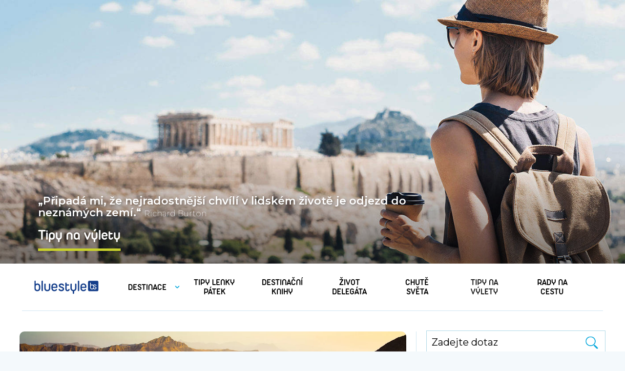

--- FILE ---
content_type: text/html; charset=UTF-8
request_url: https://blog.blue-style.cz/tipy-na-vylety/filter-spojene-arabske-emiraty/
body_size: 21658
content:
<!DOCTYPE html>
<html lang="cs">
	
</html>
<head>
<!-- Google tag (gtag.js) consent mode dataLayer added by Site Kit -->
<script type="text/javascript" id="google_gtagjs-js-consent-mode-data-layer">
/* <![CDATA[ */
window.dataLayer = window.dataLayer || [];function gtag(){dataLayer.push(arguments);}
gtag('consent', 'default', {"ad_personalization":"denied","ad_storage":"denied","ad_user_data":"denied","analytics_storage":"denied","functionality_storage":"denied","security_storage":"denied","personalization_storage":"denied","region":["AT","BE","BG","CH","CY","CZ","DE","DK","EE","ES","FI","FR","GB","GR","HR","HU","IE","IS","IT","LI","LT","LU","LV","MT","NL","NO","PL","PT","RO","SE","SI","SK"],"wait_for_update":500});
window._googlesitekitConsentCategoryMap = {"statistics":["analytics_storage"],"marketing":["ad_storage","ad_user_data","ad_personalization"],"functional":["functionality_storage","security_storage"],"preferences":["personalization_storage"]};
window._googlesitekitConsents = {"ad_personalization":"denied","ad_storage":"denied","ad_user_data":"denied","analytics_storage":"denied","functionality_storage":"denied","security_storage":"denied","personalization_storage":"denied","region":["AT","BE","BG","CH","CY","CZ","DE","DK","EE","ES","FI","FR","GB","GR","HR","HU","IE","IS","IT","LI","LT","LU","LV","MT","NL","NO","PL","PT","RO","SE","SI","SK"],"wait_for_update":500};
/* ]]> */
</script>
<!-- End Google tag (gtag.js) consent mode dataLayer added by Site Kit -->
<!-- This page was genereated by the Filter Everything plugin v 1.6.5 - https://filtereverything.pro -->
<title>Tipy na výlety - Blue Style Blog</title>
<meta name='robots' content='noindex, nofollow' />
<link rel="canonical" href="https://blog.blue-style.cz/tipy-na-vylety/" />
<!-- / Filter Everything plugin -->
<link rel='dns-prefetch' href='//www.googletagmanager.com' />
<link rel="alternate" type="application/rss+xml" title="Blue Style Blog &raquo; RSS pro rubriku Tipy na výlety" href="https://blog.blue-style.cz/tipy-na-vylety/feed/" />
<script type="text/javascript">
/* <![CDATA[ */
window._wpemojiSettings = {"baseUrl":"https:\/\/s.w.org\/images\/core\/emoji\/15.0.3\/72x72\/","ext":".png","svgUrl":"https:\/\/s.w.org\/images\/core\/emoji\/15.0.3\/svg\/","svgExt":".svg","source":{"concatemoji":"https:\/\/blog.blue-style.cz\/wp-includes\/js\/wp-emoji-release.min.js?ver=6.6.4"}};
/*! This file is auto-generated */
!function(i,n){var o,s,e;function c(e){try{var t={supportTests:e,timestamp:(new Date).valueOf()};sessionStorage.setItem(o,JSON.stringify(t))}catch(e){}}function p(e,t,n){e.clearRect(0,0,e.canvas.width,e.canvas.height),e.fillText(t,0,0);var t=new Uint32Array(e.getImageData(0,0,e.canvas.width,e.canvas.height).data),r=(e.clearRect(0,0,e.canvas.width,e.canvas.height),e.fillText(n,0,0),new Uint32Array(e.getImageData(0,0,e.canvas.width,e.canvas.height).data));return t.every(function(e,t){return e===r[t]})}function u(e,t,n){switch(t){case"flag":return n(e,"\ud83c\udff3\ufe0f\u200d\u26a7\ufe0f","\ud83c\udff3\ufe0f\u200b\u26a7\ufe0f")?!1:!n(e,"\ud83c\uddfa\ud83c\uddf3","\ud83c\uddfa\u200b\ud83c\uddf3")&&!n(e,"\ud83c\udff4\udb40\udc67\udb40\udc62\udb40\udc65\udb40\udc6e\udb40\udc67\udb40\udc7f","\ud83c\udff4\u200b\udb40\udc67\u200b\udb40\udc62\u200b\udb40\udc65\u200b\udb40\udc6e\u200b\udb40\udc67\u200b\udb40\udc7f");case"emoji":return!n(e,"\ud83d\udc26\u200d\u2b1b","\ud83d\udc26\u200b\u2b1b")}return!1}function f(e,t,n){var r="undefined"!=typeof WorkerGlobalScope&&self instanceof WorkerGlobalScope?new OffscreenCanvas(300,150):i.createElement("canvas"),a=r.getContext("2d",{willReadFrequently:!0}),o=(a.textBaseline="top",a.font="600 32px Arial",{});return e.forEach(function(e){o[e]=t(a,e,n)}),o}function t(e){var t=i.createElement("script");t.src=e,t.defer=!0,i.head.appendChild(t)}"undefined"!=typeof Promise&&(o="wpEmojiSettingsSupports",s=["flag","emoji"],n.supports={everything:!0,everythingExceptFlag:!0},e=new Promise(function(e){i.addEventListener("DOMContentLoaded",e,{once:!0})}),new Promise(function(t){var n=function(){try{var e=JSON.parse(sessionStorage.getItem(o));if("object"==typeof e&&"number"==typeof e.timestamp&&(new Date).valueOf()<e.timestamp+604800&&"object"==typeof e.supportTests)return e.supportTests}catch(e){}return null}();if(!n){if("undefined"!=typeof Worker&&"undefined"!=typeof OffscreenCanvas&&"undefined"!=typeof URL&&URL.createObjectURL&&"undefined"!=typeof Blob)try{var e="postMessage("+f.toString()+"("+[JSON.stringify(s),u.toString(),p.toString()].join(",")+"));",r=new Blob([e],{type:"text/javascript"}),a=new Worker(URL.createObjectURL(r),{name:"wpTestEmojiSupports"});return void(a.onmessage=function(e){c(n=e.data),a.terminate(),t(n)})}catch(e){}c(n=f(s,u,p))}t(n)}).then(function(e){for(var t in e)n.supports[t]=e[t],n.supports.everything=n.supports.everything&&n.supports[t],"flag"!==t&&(n.supports.everythingExceptFlag=n.supports.everythingExceptFlag&&n.supports[t]);n.supports.everythingExceptFlag=n.supports.everythingExceptFlag&&!n.supports.flag,n.DOMReady=!1,n.readyCallback=function(){n.DOMReady=!0}}).then(function(){return e}).then(function(){var e;n.supports.everything||(n.readyCallback(),(e=n.source||{}).concatemoji?t(e.concatemoji):e.wpemoji&&e.twemoji&&(t(e.twemoji),t(e.wpemoji)))}))}((window,document),window._wpemojiSettings);
/* ]]> */
</script>

<link rel='stylesheet' id='sbi_styles-css' href='https://blog.blue-style.cz/wp-content/plugins/instagram-feed/css/sbi-styles.min.css?ver=6.5.1' type='text/css' media='all' />
<style id='wp-emoji-styles-inline-css' type='text/css'>

	img.wp-smiley, img.emoji {
		display: inline !important;
		border: none !important;
		box-shadow: none !important;
		height: 1em !important;
		width: 1em !important;
		margin: 0 0.07em !important;
		vertical-align: -0.1em !important;
		background: none !important;
		padding: 0 !important;
	}
</style>
<link rel='stylesheet' id='wp-block-library-css' href='https://blog.blue-style.cz/wp-includes/css/dist/block-library/style.min.css?ver=6.6.4' type='text/css' media='all' />
<style id='classic-theme-styles-inline-css' type='text/css'>
/*! This file is auto-generated */
.wp-block-button__link{color:#fff;background-color:#32373c;border-radius:9999px;box-shadow:none;text-decoration:none;padding:calc(.667em + 2px) calc(1.333em + 2px);font-size:1.125em}.wp-block-file__button{background:#32373c;color:#fff;text-decoration:none}
</style>
<style id='global-styles-inline-css' type='text/css'>
:root{--wp--preset--aspect-ratio--square: 1;--wp--preset--aspect-ratio--4-3: 4/3;--wp--preset--aspect-ratio--3-4: 3/4;--wp--preset--aspect-ratio--3-2: 3/2;--wp--preset--aspect-ratio--2-3: 2/3;--wp--preset--aspect-ratio--16-9: 16/9;--wp--preset--aspect-ratio--9-16: 9/16;--wp--preset--color--black: #000000;--wp--preset--color--cyan-bluish-gray: #abb8c3;--wp--preset--color--white: #ffffff;--wp--preset--color--pale-pink: #f78da7;--wp--preset--color--vivid-red: #cf2e2e;--wp--preset--color--luminous-vivid-orange: #ff6900;--wp--preset--color--luminous-vivid-amber: #fcb900;--wp--preset--color--light-green-cyan: #7bdcb5;--wp--preset--color--vivid-green-cyan: #00d084;--wp--preset--color--pale-cyan-blue: #8ed1fc;--wp--preset--color--vivid-cyan-blue: #0693e3;--wp--preset--color--vivid-purple: #9b51e0;--wp--preset--gradient--vivid-cyan-blue-to-vivid-purple: linear-gradient(135deg,rgba(6,147,227,1) 0%,rgb(155,81,224) 100%);--wp--preset--gradient--light-green-cyan-to-vivid-green-cyan: linear-gradient(135deg,rgb(122,220,180) 0%,rgb(0,208,130) 100%);--wp--preset--gradient--luminous-vivid-amber-to-luminous-vivid-orange: linear-gradient(135deg,rgba(252,185,0,1) 0%,rgba(255,105,0,1) 100%);--wp--preset--gradient--luminous-vivid-orange-to-vivid-red: linear-gradient(135deg,rgba(255,105,0,1) 0%,rgb(207,46,46) 100%);--wp--preset--gradient--very-light-gray-to-cyan-bluish-gray: linear-gradient(135deg,rgb(238,238,238) 0%,rgb(169,184,195) 100%);--wp--preset--gradient--cool-to-warm-spectrum: linear-gradient(135deg,rgb(74,234,220) 0%,rgb(151,120,209) 20%,rgb(207,42,186) 40%,rgb(238,44,130) 60%,rgb(251,105,98) 80%,rgb(254,248,76) 100%);--wp--preset--gradient--blush-light-purple: linear-gradient(135deg,rgb(255,206,236) 0%,rgb(152,150,240) 100%);--wp--preset--gradient--blush-bordeaux: linear-gradient(135deg,rgb(254,205,165) 0%,rgb(254,45,45) 50%,rgb(107,0,62) 100%);--wp--preset--gradient--luminous-dusk: linear-gradient(135deg,rgb(255,203,112) 0%,rgb(199,81,192) 50%,rgb(65,88,208) 100%);--wp--preset--gradient--pale-ocean: linear-gradient(135deg,rgb(255,245,203) 0%,rgb(182,227,212) 50%,rgb(51,167,181) 100%);--wp--preset--gradient--electric-grass: linear-gradient(135deg,rgb(202,248,128) 0%,rgb(113,206,126) 100%);--wp--preset--gradient--midnight: linear-gradient(135deg,rgb(2,3,129) 0%,rgb(40,116,252) 100%);--wp--preset--font-size--small: 13px;--wp--preset--font-size--medium: 20px;--wp--preset--font-size--large: 36px;--wp--preset--font-size--x-large: 42px;--wp--preset--spacing--20: 0.44rem;--wp--preset--spacing--30: 0.67rem;--wp--preset--spacing--40: 1rem;--wp--preset--spacing--50: 1.5rem;--wp--preset--spacing--60: 2.25rem;--wp--preset--spacing--70: 3.38rem;--wp--preset--spacing--80: 5.06rem;--wp--preset--shadow--natural: 6px 6px 9px rgba(0, 0, 0, 0.2);--wp--preset--shadow--deep: 12px 12px 50px rgba(0, 0, 0, 0.4);--wp--preset--shadow--sharp: 6px 6px 0px rgba(0, 0, 0, 0.2);--wp--preset--shadow--outlined: 6px 6px 0px -3px rgba(255, 255, 255, 1), 6px 6px rgba(0, 0, 0, 1);--wp--preset--shadow--crisp: 6px 6px 0px rgba(0, 0, 0, 1);}:where(.is-layout-flex){gap: 0.5em;}:where(.is-layout-grid){gap: 0.5em;}body .is-layout-flex{display: flex;}.is-layout-flex{flex-wrap: wrap;align-items: center;}.is-layout-flex > :is(*, div){margin: 0;}body .is-layout-grid{display: grid;}.is-layout-grid > :is(*, div){margin: 0;}:where(.wp-block-columns.is-layout-flex){gap: 2em;}:where(.wp-block-columns.is-layout-grid){gap: 2em;}:where(.wp-block-post-template.is-layout-flex){gap: 1.25em;}:where(.wp-block-post-template.is-layout-grid){gap: 1.25em;}.has-black-color{color: var(--wp--preset--color--black) !important;}.has-cyan-bluish-gray-color{color: var(--wp--preset--color--cyan-bluish-gray) !important;}.has-white-color{color: var(--wp--preset--color--white) !important;}.has-pale-pink-color{color: var(--wp--preset--color--pale-pink) !important;}.has-vivid-red-color{color: var(--wp--preset--color--vivid-red) !important;}.has-luminous-vivid-orange-color{color: var(--wp--preset--color--luminous-vivid-orange) !important;}.has-luminous-vivid-amber-color{color: var(--wp--preset--color--luminous-vivid-amber) !important;}.has-light-green-cyan-color{color: var(--wp--preset--color--light-green-cyan) !important;}.has-vivid-green-cyan-color{color: var(--wp--preset--color--vivid-green-cyan) !important;}.has-pale-cyan-blue-color{color: var(--wp--preset--color--pale-cyan-blue) !important;}.has-vivid-cyan-blue-color{color: var(--wp--preset--color--vivid-cyan-blue) !important;}.has-vivid-purple-color{color: var(--wp--preset--color--vivid-purple) !important;}.has-black-background-color{background-color: var(--wp--preset--color--black) !important;}.has-cyan-bluish-gray-background-color{background-color: var(--wp--preset--color--cyan-bluish-gray) !important;}.has-white-background-color{background-color: var(--wp--preset--color--white) !important;}.has-pale-pink-background-color{background-color: var(--wp--preset--color--pale-pink) !important;}.has-vivid-red-background-color{background-color: var(--wp--preset--color--vivid-red) !important;}.has-luminous-vivid-orange-background-color{background-color: var(--wp--preset--color--luminous-vivid-orange) !important;}.has-luminous-vivid-amber-background-color{background-color: var(--wp--preset--color--luminous-vivid-amber) !important;}.has-light-green-cyan-background-color{background-color: var(--wp--preset--color--light-green-cyan) !important;}.has-vivid-green-cyan-background-color{background-color: var(--wp--preset--color--vivid-green-cyan) !important;}.has-pale-cyan-blue-background-color{background-color: var(--wp--preset--color--pale-cyan-blue) !important;}.has-vivid-cyan-blue-background-color{background-color: var(--wp--preset--color--vivid-cyan-blue) !important;}.has-vivid-purple-background-color{background-color: var(--wp--preset--color--vivid-purple) !important;}.has-black-border-color{border-color: var(--wp--preset--color--black) !important;}.has-cyan-bluish-gray-border-color{border-color: var(--wp--preset--color--cyan-bluish-gray) !important;}.has-white-border-color{border-color: var(--wp--preset--color--white) !important;}.has-pale-pink-border-color{border-color: var(--wp--preset--color--pale-pink) !important;}.has-vivid-red-border-color{border-color: var(--wp--preset--color--vivid-red) !important;}.has-luminous-vivid-orange-border-color{border-color: var(--wp--preset--color--luminous-vivid-orange) !important;}.has-luminous-vivid-amber-border-color{border-color: var(--wp--preset--color--luminous-vivid-amber) !important;}.has-light-green-cyan-border-color{border-color: var(--wp--preset--color--light-green-cyan) !important;}.has-vivid-green-cyan-border-color{border-color: var(--wp--preset--color--vivid-green-cyan) !important;}.has-pale-cyan-blue-border-color{border-color: var(--wp--preset--color--pale-cyan-blue) !important;}.has-vivid-cyan-blue-border-color{border-color: var(--wp--preset--color--vivid-cyan-blue) !important;}.has-vivid-purple-border-color{border-color: var(--wp--preset--color--vivid-purple) !important;}.has-vivid-cyan-blue-to-vivid-purple-gradient-background{background: var(--wp--preset--gradient--vivid-cyan-blue-to-vivid-purple) !important;}.has-light-green-cyan-to-vivid-green-cyan-gradient-background{background: var(--wp--preset--gradient--light-green-cyan-to-vivid-green-cyan) !important;}.has-luminous-vivid-amber-to-luminous-vivid-orange-gradient-background{background: var(--wp--preset--gradient--luminous-vivid-amber-to-luminous-vivid-orange) !important;}.has-luminous-vivid-orange-to-vivid-red-gradient-background{background: var(--wp--preset--gradient--luminous-vivid-orange-to-vivid-red) !important;}.has-very-light-gray-to-cyan-bluish-gray-gradient-background{background: var(--wp--preset--gradient--very-light-gray-to-cyan-bluish-gray) !important;}.has-cool-to-warm-spectrum-gradient-background{background: var(--wp--preset--gradient--cool-to-warm-spectrum) !important;}.has-blush-light-purple-gradient-background{background: var(--wp--preset--gradient--blush-light-purple) !important;}.has-blush-bordeaux-gradient-background{background: var(--wp--preset--gradient--blush-bordeaux) !important;}.has-luminous-dusk-gradient-background{background: var(--wp--preset--gradient--luminous-dusk) !important;}.has-pale-ocean-gradient-background{background: var(--wp--preset--gradient--pale-ocean) !important;}.has-electric-grass-gradient-background{background: var(--wp--preset--gradient--electric-grass) !important;}.has-midnight-gradient-background{background: var(--wp--preset--gradient--midnight) !important;}.has-small-font-size{font-size: var(--wp--preset--font-size--small) !important;}.has-medium-font-size{font-size: var(--wp--preset--font-size--medium) !important;}.has-large-font-size{font-size: var(--wp--preset--font-size--large) !important;}.has-x-large-font-size{font-size: var(--wp--preset--font-size--x-large) !important;}
:where(.wp-block-post-template.is-layout-flex){gap: 1.25em;}:where(.wp-block-post-template.is-layout-grid){gap: 1.25em;}
:where(.wp-block-columns.is-layout-flex){gap: 2em;}:where(.wp-block-columns.is-layout-grid){gap: 2em;}
:root :where(.wp-block-pullquote){font-size: 1.5em;line-height: 1.6;}
</style>
<link rel='stylesheet' id='fancybox-for-wp-css' href='https://blog.blue-style.cz/wp-content/plugins/fancybox-for-wordpress/assets/css/fancybox.css?ver=1.3.4' type='text/css' media='all' />
<link rel='stylesheet' id='taxopress-frontend-css-css' href='https://blog.blue-style.cz/wp-content/plugins/simple-tags/assets/frontend/css/frontend.css?ver=3.25.1' type='text/css' media='all' />
<link rel='stylesheet' id='wpc-filter-everything-css' href='https://blog.blue-style.cz/wp-content/plugins/filter-everything-pro/assets/css/filter-everything.min.css?ver=1.6.5' type='text/css' media='all' />
<link rel='stylesheet' id='wpc-filter-everything-custom-css' href='https://blog.blue-style.cz/wp-content/uploads/cache/filter-everything/e4bac752248e346196821a10c03a47e3.css?ver=6.6.4' type='text/css' media='all' />
<!--n2css--><script type="text/javascript" src="https://blog.blue-style.cz/wp-includes/js/jquery/jquery.min.js?ver=3.7.1" id="jquery-core-js"></script>
<script type="text/javascript" src="https://blog.blue-style.cz/wp-includes/js/jquery/jquery-migrate.min.js?ver=3.4.1" id="jquery-migrate-js"></script>
<script type="text/javascript" src="https://blog.blue-style.cz/wp-content/plugins/fancybox-for-wordpress/assets/js/jquery.fancybox.js?ver=1.3.4" id="fancybox-for-wp-js"></script>
<script type="text/javascript" src="https://blog.blue-style.cz/wp-content/plugins/simple-tags/assets/frontend/js/frontend.js?ver=3.25.1" id="taxopress-frontend-js-js"></script>

<!-- Google tag (gtag.js) snippet added by Site Kit -->
<!-- Google Analytics snippet added by Site Kit -->
<script type="text/javascript" src="https://www.googletagmanager.com/gtag/js?id=G-HH1MLNMS57" id="google_gtagjs-js" async></script>
<script type="text/javascript" id="google_gtagjs-js-after">
/* <![CDATA[ */
window.dataLayer = window.dataLayer || [];function gtag(){dataLayer.push(arguments);}
gtag("set","linker",{"domains":["blog.blue-style.cz"]});
gtag("js", new Date());
gtag("set", "developer_id.dZTNiMT", true);
gtag("config", "G-HH1MLNMS57");
/* ]]> */
</script>
<script type="text/javascript" src="https://blog.blue-style.cz/wp-content/plugins/filter-everything-pro/assets/js/select2/select2.min.js?ver=4.1.0" id="select2-js"></script>
<link rel="https://api.w.org/" href="https://blog.blue-style.cz/wp-json/" /><link rel="alternate" title="JSON" type="application/json" href="https://blog.blue-style.cz/wp-json/wp/v2/categories/204" /><link rel="EditURI" type="application/rsd+xml" title="RSD" href="https://blog.blue-style.cz/xmlrpc.php?rsd" />
<meta name="generator" content="WordPress 6.6.4" />

<!-- Fancybox for WordPress v3.3.4 -->
<style type="text/css">
	.fancybox-slide--image .fancybox-content{background-color: #FFFFFF}div.fancybox-caption{display:none !important;}
	
	img.fancybox-image{border-width:10px;border-color:#FFFFFF;border-style:solid;}
	div.fancybox-bg{background-color:rgba(102,102,102,0.3);opacity:1 !important;}div.fancybox-content{border-color:#FFFFFF}
	div#fancybox-title{background-color:#FFFFFF}
	div.fancybox-content{background-color:#FFFFFF}
	div#fancybox-title-inside{color:#333333}
	
	
	
	div.fancybox-caption p.caption-title{display:inline-block}
	div.fancybox-caption p.caption-title{font-size:14px}
	div.fancybox-caption p.caption-title{color:#333333}
	div.fancybox-caption {color:#333333}div.fancybox-caption p.caption-title {background:#fff; width:auto;padding:10px 30px;}div.fancybox-content p.caption-title{color:#333333;margin: 0;padding: 5px 0;}
</style><script type="text/javascript">
	jQuery(function () {

		var mobileOnly = false;
		
		if (mobileOnly) {
			return;
		}

		jQuery.fn.getTitle = function () { // Copy the title of every IMG tag and add it to its parent A so that fancybox can show titles
			var arr = jQuery("a[data-fancybox]");
									jQuery.each(arr, function() {
										var title = jQuery(this).children("img").attr("title");
										var caption = jQuery(this).next("figcaption").html();
                                        if(caption && title){jQuery(this).attr("title",title+" " + caption)}else if(title){ jQuery(this).attr("title",title);}else if(caption){jQuery(this).attr("title",caption);}
									});			}

		// Supported file extensions

				var thumbnails = jQuery("a:has(img)").not(".nolightbox").not('.envira-gallery-link').not('.ngg-simplelightbox').filter(function () {
			return /\.(jpe?g|png|gif|mp4|webp|bmp|pdf)(\?[^/]*)*$/i.test(jQuery(this).attr('href'))
		});
		

		// Add data-type iframe for links that are not images or videos.
		var iframeLinks = jQuery('.fancyboxforwp').filter(function () {
			return !/\.(jpe?g|png|gif|mp4|webp|bmp|pdf)(\?[^/]*)*$/i.test(jQuery(this).attr('href'))
		}).filter(function () {
			return !/vimeo|youtube/i.test(jQuery(this).attr('href'))
		});
		iframeLinks.attr({"data-type": "iframe"}).getTitle();

				// Gallery All
		thumbnails.addClass("fancyboxforwp").attr("data-fancybox", "gallery").getTitle();
		iframeLinks.attr({"data-fancybox": "gallery"}).getTitle();

		// Gallery type NONE
		
		// Call fancybox and apply it on any link with a rel atribute that starts with "fancybox", with the options set on the admin panel
		jQuery("a.fancyboxforwp").fancyboxforwp({
			loop: false,
			smallBtn: false,
			zoomOpacity: "auto",
			animationEffect: "none",
			animationDuration: 500,
			transitionEffect: "fade",
			transitionDuration: "300",
			overlayShow: true,
			overlayOpacity: "0.3",
			titleShow: true,
			titlePosition: "inside",
			keyboard: true,
			showCloseButton: false,
			arrows: true,
			clickContent:false,
			clickSlide: "close",
			mobile: {
				clickContent: function (current, event) {
					return current.type === "image" ? "toggleControls" : false;
				},
				clickSlide: function (current, event) {
					return current.type === "image" ? "close" : "close";
				},
			},
			wheel: false,
			toolbar: true,
			preventCaptionOverlap: true,
			onInit: function() { },			onDeactivate
	: function() { },		beforeClose: function() { },			afterShow: function() {},				afterClose: function() { },					caption : function( instance, item ) {var title ="";if("undefined" != typeof jQuery(this).context ){var title = jQuery(this).context.title;} else { var title = ("undefined" != typeof jQuery(this).attr("title")) ? jQuery(this).attr("title") : false;}var caption = jQuery(this).data('caption') || '';if ( item.type === 'image' && title.length ) {caption = (caption.length ? caption + '<br />' : '') + '<p class="caption-title">'+title+'</p>' ;}return caption;},
		afterLoad : function( instance, current ) {current.$content.append('<div class=\"fancybox-custom-caption inside-caption\" style=\" position: absolute;left:0;right:0;color:#000;margin:0 auto;bottom:0;text-align:center;background-color:#FFFFFF \">' + current.opts.caption + '</div>');},
			})
		;

			})
</script>
<!-- END Fancybox for WordPress -->
<meta name="generator" content="Site Kit by Google 1.171.0" /><!-- Instagram Feed CSS -->
<style type="text/css">
.sbi_load_btn {
display:none!important;
}
.sbi_bio {
color:white;
}
.sb_instagram_header .sbi_header_text h3 {
color:white;
font-weight: 600;
}
</style>
  <meta charset="utf-8">
  <meta name="viewport" content="width=device-width, initial-scale=1, shrink-to-fit=no">
  <meta name="author" content="Blue Style a.s." /> 
	<meta name="robots" content="index, follow" />
  <meta name="googlebot" content="index, follow" />
  
  <link rel="stylesheet" href="https://cdn.jsdelivr.net/npm/bootstrap@4.5.3/dist/css/bootstrap.min.css" integrity="sha384-TX8t27EcRE3e/ihU7zmQxVncDAy5uIKz4rEkgIXeMed4M0jlfIDPvg6uqKI2xXr2" crossorigin="anonymous">
  <link rel="stylesheet" href="https://blog.blue-style.cz/wp-content/themes/blue-style-theme/custom.css">
  <link rel="preconnect" href="https://fonts.gstatic.com">
  <link href="https://fonts.googleapis.com/css2?family=Montserrat:wght@200;300;400;600;700&display=swap" rel="stylesheet">

  <!-- Google Tag Manager -->
  <script>(function(w,d,s,l,i){w[l]=w[l]||[];w[l].push({'gtm.start':
  new Date().getTime(),event:'gtm.js'});var f=d.getElementsByTagName(s)[0],
  j=d.createElement(s),dl=l!='dataLayer'?'&l='+l:'';j.async=true;j.src=
  'https://www.googletagmanager.com/gtm.js?id='+i+dl;f.parentNode.insertBefore(j,f);
  })(window,document,'script','dataLayer','GTM-KZ3HKWP');</script>
  <!-- End Google Tag Manager -->

  <script id="cookies-spravne" src="https://cookies-spravne.cz/static/blue-style?key=bstl3t4uj5nKs98n3w9g" async defer></script>
	<script async src="https://scripts.luigisbox.com/LBX-202706.js"></script>


</head>

<body>

	<!--SCROLL BUTTON-->
  <a href="#header-bs">
    <div class="button-scroll-up hide-btn" id="button-scroll-up">
      <img src="https://blog.blue-style.cz/wp-content/themes/blue-style-theme/img/icons/ARROW-Up-WHITE-64x64.svg" alt="Tlačítko Zpět nahoru">
    </div>
  </a>
  <!--MODAL BOX-->
  <div class="modal-box hide-modal" id="modal-box-hide-show">
    <div class="modal-close" id="modal-close">
      <a href="#open-arrow"><button class="button" onclick="show_hide()"><img src="https://blog.blue-style.cz/wp-content/themes/blue-style-theme/img/icons/ARROW-Left-white-64x64.svg" alt="šipka vlevo"></button></a>
    </div>
    <div class="modal-open" id="open-arrow">
      <div class="flex-close"> 
        <button class="button" onclick="show_hide()"><a href="#close-arrow"><img src="https://blog.blue-style.cz/wp-content/themes/blue-style-theme/img/icons/ARROW-Right-white-64x64.svg"
                alt="Zavřít"></a></button>
      </div>
      <div class="flex-info">
        <h2>Nejlepší zájezdy na <br> www.blue-style.cz</h2>
        <a href="https://blue-style.cz" target="_blank">
          <div class="btn-zajezdy">Zjistit více <img src="https://blog.blue-style.cz/wp-content/themes/blue-style-theme/img/icons/ICO-Airplane-128x128.svg" alt="Letadlo"></div>
        </a>
      </div>
    </div>
  </div>
  <!-- Optional JavaScript; choose one of the two! -->

  <!-- Option 1: jQuery and Bootstrap Bundle (includes Popper) -->
  <script src="https://code.jquery.com/jquery-3.5.1.slim.min.js" integrity="sha384-DfXdz2htPH0lsSSs5nCTpuj/zy4C+OGpamoFVy38MVBnE+IbbVYUew+OrCXaRkfj" crossorigin="anonymous"></script>
  <script src="https://cdn.jsdelivr.net/npm/bootstrap@4.5.3/dist/js/bootstrap.bundle.min.js" integrity="sha384-ho+j7jyWK8fNQe+A12Hb8AhRq26LrZ/JpcUGGOn+Y7RsweNrtN/tE3MoK7ZeZDyx" crossorigin="anonymous"></script>

	<header class="header-bs-tipy-vylety" id="header-bs">  
  <div class="d-flex justify-content-center h-100"></div>
	
  <div class="header-subtext">
		<blockquote>„Připadá mi, že nejradostnější chvílí v&nbsp;lidském životě je odjezd do neznámých zemí.“ <span>Richard Burton</span></blockquote><h1>Tipy na výlety</h1>  </div>
</header>
	  
  <div class="container white-bgr">
    <div class="container">
      <nav class="navbar navbar-light navbar-expand-lg">
		  
        <button class="navbar-toggler" type="button" data-toggle="collapse" data-target="#navbarSupportedContent"
          aria-controls="navbarSupportedContent" aria-expanded="false" aria-label="Toggle navigation">
         <span class="navbar-toggler-icon"></span>
			<!--<div class="hamburger-menu">
  <div class="bar top"></div>
  <div class="bar middle"></div>
  <div class="bar bottom"></div>
</div>-->
		  </button>
		   <a href="https://blog.blue-style.cz/" title="Přejít na úvodní stránku"> <div class="logo-bs-in-nav"></div></a>
		  
			         <div id="navbarSupportedContent" class="collapse navbar-collapse"><ul id="menu-bs-new-theme" class="navbar-nav w-100 nav-justified" itemscope itemtype="http://www.schema.org/SiteNavigationElement"><li  id="menu-item-1115" class="menu-item menu-item-type-taxonomy menu-item-object-category menu-item-has-children dropdown menu-item-1115 nav-item"><a href="#" data-toggle="dropdown" aria-haspopup="true" aria-expanded="false" class="dropdown-toggle nav-link" id="menu-item-dropdown-1115"><span itemprop="name">Destinace</span></a>
<ul class="dropdown-menu" aria-labelledby="menu-item-dropdown-1115">
	<li  id="menu-item-31268" class="menu-item menu-item-type-taxonomy menu-item-object-category menu-item-31268 nav-item"><a itemprop="url" href="https://blog.blue-style.cz/destinace/albanie/" class="dropdown-item"><span itemprop="name">Albánie</span></a></li>
	<li  id="menu-item-1257" class="menu-item menu-item-type-taxonomy menu-item-object-category menu-item-1257 nav-item"><a itemprop="url" href="https://blog.blue-style.cz/destinace/recko/" class="dropdown-item"><span itemprop="name">Řecko</span></a></li>
	<li  id="menu-item-1245" class="menu-item menu-item-type-taxonomy menu-item-object-category menu-item-1245 nav-item"><a itemprop="url" href="https://blog.blue-style.cz/destinace/bulharsko/" class="dropdown-item"><span itemprop="name">Bulharsko</span></a></li>
	<li  id="menu-item-1248" class="menu-item menu-item-type-taxonomy menu-item-object-category menu-item-1248 nav-item"><a itemprop="url" href="https://blog.blue-style.cz/destinace/egypt/" class="dropdown-item"><span itemprop="name">Egypt</span></a></li>
	<li  id="menu-item-1267" class="menu-item menu-item-type-taxonomy menu-item-object-category menu-item-1267 nav-item"><a itemprop="url" href="https://blog.blue-style.cz/destinace/spojene-arabske-emiraty/" class="dropdown-item"><span itemprop="name">Spojené arabské emiráty</span></a></li>
	<li  id="menu-item-1268" class="menu-item menu-item-type-taxonomy menu-item-object-category menu-item-1268 nav-item"><a itemprop="url" href="https://blog.blue-style.cz/destinace/tunisko/" class="dropdown-item"><span itemprop="name">Tunisko</span></a></li>
	<li  id="menu-item-1271" class="menu-item menu-item-type-taxonomy menu-item-object-category menu-item-1271 nav-item"><a itemprop="url" href="https://blog.blue-style.cz/destinace/turecko/" class="dropdown-item"><span itemprop="name">Turecko</span></a></li>
	<li  id="menu-item-13732" class="menu-item menu-item-type-taxonomy menu-item-object-category menu-item-13732 nav-item"><a itemprop="url" href="https://blog.blue-style.cz/destinace/kapverdy/" class="dropdown-item"><span itemprop="name">Kapverdy</span></a></li>
	<li  id="menu-item-1265" class="menu-item menu-item-type-taxonomy menu-item-object-category menu-item-1265 nav-item"><a itemprop="url" href="https://blog.blue-style.cz/destinace/spanelsko/" class="dropdown-item"><span itemprop="name">Španělsko</span></a></li>
	<li  id="menu-item-1252" class="menu-item menu-item-type-taxonomy menu-item-object-category menu-item-1252 nav-item"><a itemprop="url" href="https://blog.blue-style.cz/destinace/italie/" class="dropdown-item"><span itemprop="name">Itálie</span></a></li>
	<li  id="menu-item-1256" class="menu-item menu-item-type-taxonomy menu-item-object-category menu-item-1256 nav-item"><a itemprop="url" href="https://blog.blue-style.cz/destinace/maroko/" class="dropdown-item"><span itemprop="name">Maroko</span></a></li>
	<li  id="menu-item-11870" class="menu-item menu-item-type-taxonomy menu-item-object-category menu-item-11870 nav-item"><a itemprop="url" href="https://blog.blue-style.cz/destinace/kypr/" class="dropdown-item"><span itemprop="name">Kypr</span></a></li>
	<li  id="menu-item-11868" class="menu-item menu-item-type-taxonomy menu-item-object-category menu-item-11868 nav-item"><a itemprop="url" href="https://blog.blue-style.cz/destinace/oman/" class="dropdown-item"><span itemprop="name">Omán</span></a></li>
	<li  id="menu-item-11871" class="menu-item menu-item-type-taxonomy menu-item-object-category menu-item-11871 nav-item"><a itemprop="url" href="https://blog.blue-style.cz/destinace/maledivy/" class="dropdown-item"><span itemprop="name">Maledivy</span></a></li>
	<li  id="menu-item-11873" class="menu-item menu-item-type-taxonomy menu-item-object-category menu-item-11873 nav-item"><a itemprop="url" href="https://blog.blue-style.cz/destinace/zanzibar/" class="dropdown-item"><span itemprop="name">Zanzibar</span></a></li>
	<li  id="menu-item-11874" class="menu-item menu-item-type-taxonomy menu-item-object-category menu-item-11874 nav-item"><a itemprop="url" href="https://blog.blue-style.cz/destinace/thajsko/" class="dropdown-item"><span itemprop="name">Thajsko</span></a></li>
</ul>
</li>
<li  id="menu-item-13156" class="menu-item menu-item-type-taxonomy menu-item-object-category menu-item-13156 nav-item"><a itemprop="url" href="https://blog.blue-style.cz/tipy-lenky-patek/" class="nav-link"><span itemprop="name">Tipy Lenky Pátek</span></a></li>
<li  id="menu-item-3697" class="menu-item menu-item-type-custom menu-item-object-custom menu-item-3697 nav-item"><a itemprop="url" href="/destinacni-kniha/" class="nav-link"><span itemprop="name">Destinační knihy</span></a></li>
<li  id="menu-item-10576" class="menu-item menu-item-type-taxonomy menu-item-object-category menu-item-10576 nav-item"><a itemprop="url" href="https://blog.blue-style.cz/zivot-delegata/" class="nav-link"><span itemprop="name">Život delegáta</span></a></li>
<li  id="menu-item-1116" class="menu-item menu-item-type-taxonomy menu-item-object-category menu-item-1116 nav-item"><a itemprop="url" href="https://blog.blue-style.cz/chute-sveta/" class="nav-link"><span itemprop="name">Chutě světa</span></a></li>
<li  id="menu-item-2535" class="menu-item menu-item-type-taxonomy menu-item-object-category current-menu-item active menu-item-2535 nav-item"><a itemprop="url" href="https://blog.blue-style.cz/tipy-na-vylety/" class="nav-link" aria-current="page"><span itemprop="name">Tipy na výlety</span></a></li>
<li  id="menu-item-1429" class="menu-item menu-item-type-taxonomy menu-item-object-category menu-item-1429 nav-item"><a itemprop="url" href="https://blog.blue-style.cz/rady-na-cestu/" class="nav-link"><span itemprop="name">Rady na cestu</span></a></li>
<li>    

 

<!--
<form class="searchbar" method="get" id="search-form" action="https://blog.blue-style.cz/"> 
<input class="search_input" type="text" value="Zadejte dotaz" name="s" id="search-text"  
onblur="if (this.value == '')  
{this.value = 'Zadejte dotaz';}"  
onfocus="if (this.value == 'Zadejte dotaz')  
{this.value = '';}" />
<!-- <a href="#" class="search_icon"><img class="img-search" src="https://blog.blue-style.cz/wp-content/themes/blue-style-theme/img/lupa.svg"  alt="search"></a> -->
<!--
<input type="submit" id="search_icon" value=""/>	
</form>   -->


  
 


<form class="searchbar-post" method="get" id="search-form" action="https://blog.blue-style.cz/"> 
<input class="search_input" type="text" value="Zadejte dotaz" name="s" id="search-text"  
onblur="if (this.value == '')  
{this.value = 'Zadejte dotaz';}"  
onfocus="if (this.value == 'Zadejte dotaz')  
{this.value = '';}" />


<input type="submit" id="search_icon_nav" value=""/>	
</form> </li></ul></div>   
      </nav>
    </div>    <section>
      <div class="row">
        <article class="col-md-8 col-sm-12 col-xl-8 col-lg-8 main-box-article">   
          <div class="all-boxes-article">
            <!--  
            <div class="header-article">          
                <h1 class="heading-secondary">Tipy na výlety</h1>
                <img class="icon" src="https://blog.blue-style.cz/wp-content/themes/blue-style-theme/img/icons/ICO-Food-128x128.svg" alt="">
            </div>
              -->
                                          <div class="box-article tipy-na-vylety" id="post-29748">
                  <div style="position:relative" class="post-29748 post type-post status-publish format-standard has-post-thumbnail hentry category-ras-al-khaimah category-zazitky-na-cestach category-foto-tipy category-tipy-na-vylety category-spojene-arabske-emiraty tag-ras-al-khaimah tag-dovolena tag-blizky-vychod tag-hory tag-dobrodruzstvi tag-al-hadzar tag-spojene-arabske-emiraty" >
                    <a class="article-image" href="https://blog.blue-style.cz/spojene-arabske-emiraty-navstivte-pohori-al-hadzar-v-ras-al-khaimah/"><img src="https://blog.blue-style.cz/wp-content/uploads/2024/10/BS-BLOG-HLAVNI-FOTO-1367x540-1.jpg" alt="Spojené arabské emiráty: Navštivte pohoří Al Hadžar v Ras Al Khaimah!"></a>
                    <div class="article-heading-box">

                    <p class="article-paragraph">
                        <a href="https://blog.blue-style.cz/destinace/spojene-arabske-emiraty/ras-al-khaimah/" rel="category tag">Ras Al Khaimah</a><span> • </span><a href="https://blog.blue-style.cz/zazitky-na-cestach/" rel="category tag">Zážitky</a><span> • </span><a href="https://blog.blue-style.cz/foto-tipy/" rel="category tag">Foto tipy</a><span> • </span><a href="https://blog.blue-style.cz/tipy-na-vylety/" rel="category tag">Tipy na výlety</a><span> • </span><a href="https://blog.blue-style.cz/destinace/spojene-arabske-emiraty/" rel="category tag">Spojené arabské emiráty</a>
                      <!--  Ras Al Khaimah -->
                    </p>
                        <h2 class="heading-tertiary">
                            <a class="link-post-title" href="https://blog.blue-style.cz/spojene-arabske-emiraty-navstivte-pohori-al-hadzar-v-ras-al-khaimah/"> Spojené arabské emiráty: Navštivte pohoří Al Hadžar v Ras Al Khaimah!</a>
                        </h2>
                        <!-- <div class="podtrzitko-food"></div> -->
                        <p class="article-paragraph">
                            <img src="https://blog.blue-style.cz/wp-content/uploads/2023/11/IMG_3266-1.jpg" title="Kristýna Macko">
                            <a href="https://blog.blue-style.cz/author/macko/" title="Příspěvky od Kristýna Macko" rel="author">Kristýna Macko</a><span>&nbsp;&nbsp; • &nbsp;</span>
                            11. října 2024                        </p>
                    </div>
                  </div>
                  <div class="row-inside article article-1">
                    <p><strong>Přemýšlíte kam na dovolenou? Chcete si užít sluníčko, moře, luxus a zároveň zažít nějaké to dobrodružství? Vyrazte do Spojených arabských emirátů a navštivte úchvatné pohoří Al Hadžar!</strong></p>
<p class='read-more'><a class='read-more-link link-dark-blue' href='https://blog.blue-style.cz/spojene-arabske-emiraty-navstivte-pohori-al-hadzar-v-ras-al-khaimah/'> Číst více <span class='arrow-right arrow-right-dark-blue'></span></a></p>
                  </div>
                </div>
                              <div class="box-article tipy-na-vylety" id="post-9258">
                  <div style="position:relative" class="post-9258 post type-post status-publish format-standard has-post-thumbnail hentry category-ajman category-destinace category-tipy-na-vylety category-spojene-arabske-emiraty tag-muzeum tag-vylet tag-historie tag-spojene-arabske-emiraty tag-asie tag-ajman tag-persky-zaliv" >
                    <a class="article-image" href="https://blog.blue-style.cz/ajman-museum/"><img src="https://blog.blue-style.cz/wp-content/uploads/2023/01/Ajman-Museum.jpg" alt="Ajman Museum zachycuje tradiční životní styl v nejmenším emirátu"></a>
                    <div class="article-heading-box">

                    <p class="article-paragraph">
                        <a href="https://blog.blue-style.cz/destinace/spojene-arabske-emiraty/ajman/" rel="category tag">Ajman</a><span> • </span><a href="https://blog.blue-style.cz/destinace/" rel="category tag">Destinace</a><span> • </span><a href="https://blog.blue-style.cz/tipy-na-vylety/" rel="category tag">Tipy na výlety</a><span> • </span><a href="https://blog.blue-style.cz/destinace/spojene-arabske-emiraty/" rel="category tag">Spojené arabské emiráty</a>
                      <!--  Ajman -->
                    </p>
                        <h2 class="heading-tertiary">
                            <a class="link-post-title" href="https://blog.blue-style.cz/ajman-museum/"> Ajman Museum zachycuje tradiční životní styl v nejmenším emirátu</a>
                        </h2>
                        <!-- <div class="podtrzitko-food"></div> -->
                        <p class="article-paragraph">
                            <img src="https://secure.gravatar.com/avatar/ca1ee6bed169cd6231b97f6da2d3f464?s=96&d=mm&r=g" title="Richard Sacher">
                            <a href="https://blog.blue-style.cz/author/richie/" title="Příspěvky od Richard Sacher" rel="author">Richard Sacher</a><span>&nbsp;&nbsp; • &nbsp;</span>
                            17. ledna 2023                        </p>
                    </div>
                  </div>
                  <div class="row-inside article article-1">
                    <p><strong>Dovolená ve Spojených arabských emirátech nemusí být pouze o luxusních hotelech, nádherných plážích, jedinečných nákupech a výletech do hor či pouště. Lze obdivovat moderní světové unikáty postavené v posledních letech, nebo naopak historické památky pocházející z dob dávno minulých. Jedna z nejnavštěvovanějších pamětihodností se nalézá v nejmenším emirátu Ajman. Řeč je o pevnosti z 18. století, v jejíchž útrobách sídlí Ajman Museum. Co vás tam čeká a nemine?</strong></p>
<p class='read-more'><a class='read-more-link link-dark-blue' href='https://blog.blue-style.cz/ajman-museum/'> Číst více <span class='arrow-right arrow-right-dark-blue'></span></a></p>
                  </div>
                </div>
                              <div class="box-article tipy-na-vylety" id="post-27432">
                  <div style="position:relative" class="post-27432 post type-post status-publish format-standard has-post-thumbnail hentry category-ras-al-khaimah category-tipy-na-vylety category-spojene-arabske-emiraty tag-atrakce tag-unikat tag-blizky-vychod tag-zajimavosti tag-bobova-draha tag-spojene-arabske-emiraty tag-dovolena-v-sae tag-emirat tag-asie tag-jebel-jais tag-adrenalin tag-turisticka-atrakce tag-ras-al-khaimah tag-zazitky tag-adrenalinovy-zazitek" >
                    <a class="article-image" href="https://blog.blue-style.cz/jais-sledder-bobova-draha/"><img src="https://blog.blue-style.cz/wp-content/uploads/2022/04/Jais-Sledder.jpg" alt="Jais Sledder: V SAE vznikla nejdelší bobová dráha Blízkého východu"></a>
                    <div class="article-heading-box">

                    <p class="article-paragraph">
                        <a href="https://blog.blue-style.cz/destinace/spojene-arabske-emiraty/ras-al-khaimah/" rel="category tag">Ras Al Khaimah</a><span> • </span><a href="https://blog.blue-style.cz/tipy-na-vylety/" rel="category tag">Tipy na výlety</a><span> • </span><a href="https://blog.blue-style.cz/destinace/spojene-arabske-emiraty/" rel="category tag">Spojené arabské emiráty</a>
                      <!--  Ras Al Khaimah -->
                    </p>
                        <h2 class="heading-tertiary">
                            <a class="link-post-title" href="https://blog.blue-style.cz/jais-sledder-bobova-draha/"> Jais Sledder: V SAE vznikla nejdelší bobová dráha Blízkého východu</a>
                        </h2>
                        <!-- <div class="podtrzitko-food"></div> -->
                        <p class="article-paragraph">
                            <img src="https://secure.gravatar.com/avatar/ca1ee6bed169cd6231b97f6da2d3f464?s=96&d=mm&r=g" title="Richard Sacher">
                            <a href="https://blog.blue-style.cz/author/richie/" title="Příspěvky od Richard Sacher" rel="author">Richard Sacher</a><span>&nbsp;&nbsp; • &nbsp;</span>
                            1. dubna 2022                        </p>
                    </div>
                  </div>
                  <div class="row-inside article article-1">
                    <p><b>Spojené arabské emiráty lákají turisty na nejrůznější unikáty. Každým rokem jich vznikne hned několik. Máte rádi adrenalin? V emirátu Ras Al Khaimah, konkrétně na nejvyšší hoře Jebel Jais (Džabal Bil Ajs), byla v únoru 2022 otevřena nejdelší bobová dráha Blízkého východu. Jmenuje se Jais Sledder, je dlouhá 1885 metrů a lidé na ní sviští rychlostí až 40 kilometrů v hodině.</b></p>
<p class='read-more'><a class='read-more-link link-dark-blue' href='https://blog.blue-style.cz/jais-sledder-bobova-draha/'> Číst více <span class='arrow-right arrow-right-dark-blue'></span></a></p>
                  </div>
                </div>
                              <div class="box-article tipy-na-vylety" id="post-1079">
                  <div style="position:relative" class="post-1079 post type-post status-publish format-standard has-post-thumbnail hentry category-destinace category-dubaj category-tipy-na-vylety category-spojene-arabske-emiraty tag-vylet tag-unikat tag-spojene-arabske-emiraty tag-dubaj tag-zimni-dovolena tag-asie tag-jezero tag-letni-dovolena tag-jarni-dovolena tag-podzimni-dovolena" >
                    <a class="article-image" href="https://blog.blue-style.cz/love-lake-dubai-jezera/"><img src="https://blog.blue-style.cz/wp-content/uploads/2021/03/Love-Lake-MAIN-1.jpg" alt="Love Lake Dubai: Jezera lásky jsou nejromantičtějším místem v Dubaji"></a>
                    <div class="article-heading-box">

                    <p class="article-paragraph">
                        <a href="https://blog.blue-style.cz/destinace/" rel="category tag">Destinace</a><span> • </span><a href="https://blog.blue-style.cz/destinace/spojene-arabske-emiraty/dubaj/" rel="category tag">Dubaj</a><span> • </span><a href="https://blog.blue-style.cz/tipy-na-vylety/" rel="category tag">Tipy na výlety</a><span> • </span><a href="https://blog.blue-style.cz/destinace/spojene-arabske-emiraty/" rel="category tag">Spojené arabské emiráty</a>
                      <!--  Destinace -->
                    </p>
                        <h2 class="heading-tertiary">
                            <a class="link-post-title" href="https://blog.blue-style.cz/love-lake-dubai-jezera/"> Love Lake Dubai: Jezera lásky jsou nejromantičtějším místem v Dubaji</a>
                        </h2>
                        <!-- <div class="podtrzitko-food"></div> -->
                        <p class="article-paragraph">
                            <img src="https://secure.gravatar.com/avatar/ca1ee6bed169cd6231b97f6da2d3f464?s=96&d=mm&r=g" title="Richard Sacher">
                            <a href="https://blog.blue-style.cz/author/richie/" title="Příspěvky od Richard Sacher" rel="author">Richard Sacher</a><span>&nbsp;&nbsp; • &nbsp;</span>
                            15. března 2021                        </p>
                    </div>
                  </div>
                  <div class="row-inside article article-1">
                    <p><strong>Nejvyšší budova, největší nákupní centrum, nejdelší městský lanový skluz, nejvyšší hotel či největší krytý zábavní park na světě – to vše najdete ve městě Dubaj ve Spojených arabských emirátech. V poušti za městem se nalézá další, méně známá atrakce Love Lake Dubai (nebo také Heart Lake Dubai). Tato umělá jezera ve tvaru dvou spojených srdcí lze vidět údajně až z vesmíru.</strong></p>
<p class='read-more'><a class='read-more-link link-dark-blue' href='https://blog.blue-style.cz/love-lake-dubai-jezera/'> Číst více <span class='arrow-right arrow-right-dark-blue'></span></a></p>
                  </div>
                </div>
                              <div class="box-article tipy-na-vylety" id="post-661">
                  <div style="position:relative" class="post-661 post type-post status-publish format-standard has-post-thumbnail hentry category-destinace category-dubaj category-tipy-na-vylety category-spojene-arabske-emiraty tag-dubaj tag-architektura tag-zimni-dovolena tag-asie tag-jarni-dovolena tag-podzimni-dovolena tag-vylet tag-unikat tag-spojene-arabske-emiraty" >
                    <a class="article-image" href="https://blog.blue-style.cz/burj-khalifa-15-zajimavosti/"><img src="https://blog.blue-style.cz/wp-content/uploads/2021/01/FOTO-TEXT-Khalifa-MAIN-1.jpg" alt="Burj Khalifa: 15 zajímavostí, které možná nevíte o nejvyšší budově světa"></a>
                    <div class="article-heading-box">

                    <p class="article-paragraph">
                        <a href="https://blog.blue-style.cz/destinace/" rel="category tag">Destinace</a><span> • </span><a href="https://blog.blue-style.cz/destinace/spojene-arabske-emiraty/dubaj/" rel="category tag">Dubaj</a><span> • </span><a href="https://blog.blue-style.cz/tipy-na-vylety/" rel="category tag">Tipy na výlety</a><span> • </span><a href="https://blog.blue-style.cz/destinace/spojene-arabske-emiraty/" rel="category tag">Spojené arabské emiráty</a>
                      <!--  Destinace -->
                    </p>
                        <h2 class="heading-tertiary">
                            <a class="link-post-title" href="https://blog.blue-style.cz/burj-khalifa-15-zajimavosti/"> Burj Khalifa: 15 zajímavostí, které možná nevíte o nejvyšší budově světa</a>
                        </h2>
                        <!-- <div class="podtrzitko-food"></div> -->
                        <p class="article-paragraph">
                            <img src="https://secure.gravatar.com/avatar/ca1ee6bed169cd6231b97f6da2d3f464?s=96&d=mm&r=g" title="Richard Sacher">
                            <a href="https://blog.blue-style.cz/author/richie/" title="Příspěvky od Richard Sacher" rel="author">Richard Sacher</a><span>&nbsp;&nbsp; • &nbsp;</span>
                            18. ledna 2021                        </p>
                    </div>
                  </div>
                  <div class="row-inside article article-1">
                    <p><strong>Dovolenou ve Spojených arabských emirátech (SAE) si můžete zpestřit návštěvou nejvyšší budovy světa. Jmenuje se Burj Khalifa (Burdž Chalífa), je dominantou města Dubaj a dosahuje výšky 828 m. Postavená byla v letech 2004–2010, projektoval ji americký koncern Skidmore, Owings and Merrill LLP (SOM). Celkové náklady na stavbu činily 1,5 miliardy dolarů… Stačí se přímo v destinaci domluvit s delegátem CK Blue Style a ten vám prohlídku slavného mrakodrapu zajistí!</strong></p>
<p class='read-more'><a class='read-more-link link-dark-blue' href='https://blog.blue-style.cz/burj-khalifa-15-zajimavosti/'> Číst více <span class='arrow-right arrow-right-dark-blue'></span></a></p>
                  </div>
                </div>
                              <div class="box-article tipy-na-vylety" id="post-26837">
                  <div style="position:relative" class="post-26837 post type-post status-publish format-standard has-post-thumbnail hentry category-dubaj category-tipy-na-vylety category-spojene-arabske-emiraty tag-zajimavosti tag-dubaj tag-architektura tag-asie tag-tipy-na-vylety tag-al-barsha tag-blizky-vychod tag-dovolena-v-sae" >
                    <a class="article-image" href="https://blog.blue-style.cz/dubai-miracle-garden/"><img src="https://blog.blue-style.cz/wp-content/uploads/2014/10/Dubai-Miracle-Garden.jpg" alt="Dubai Miracle Garden je dokonalou pastvou pro oči"></a>
                    <div class="article-heading-box">

                    <p class="article-paragraph">
                        <a href="https://blog.blue-style.cz/destinace/spojene-arabske-emiraty/dubaj/" rel="category tag">Dubaj</a><span> • </span><a href="https://blog.blue-style.cz/tipy-na-vylety/" rel="category tag">Tipy na výlety</a><span> • </span><a href="https://blog.blue-style.cz/destinace/spojene-arabske-emiraty/" rel="category tag">Spojené arabské emiráty</a>
                      <!--  Dubaj -->
                    </p>
                        <h2 class="heading-tertiary">
                            <a class="link-post-title" href="https://blog.blue-style.cz/dubai-miracle-garden/"> Dubai Miracle Garden je dokonalou pastvou pro oči</a>
                        </h2>
                        <!-- <div class="podtrzitko-food"></div> -->
                        <p class="article-paragraph">
                            <img src="https://blog.blue-style.cz/wp-content/uploads/2023/11/BlueStyle_Logo2.png" title="Blue Style">
                            <a href="https://blog.blue-style.cz/author/bluestyle/" title="Příspěvky od Blue Style" rel="author">Blue Style</a><span>&nbsp;&nbsp; • &nbsp;</span>
                            27. října 2014                        </p>
                    </div>
                  </div>
                  <div class="row-inside article article-1">
                    <p><b>Spojené arabské emiráty jsou proslavené celou řadou velkolepých staveb a atrakcí. Patří k nim i Dubai Miracle Garden, tedy Dubajská zázračná zahrada. A věřte tomu, že zázračná skutečně je. </b></p>
<p class='read-more'><a class='read-more-link link-dark-blue' href='https://blog.blue-style.cz/dubai-miracle-garden/'> Číst více <span class='arrow-right arrow-right-dark-blue'></span></a></p>
                  </div>
                </div>
                
            
          </div>
          <div class="box-pagination">
                      </div>
        </article>

<aside class="col-md-4 col-sm-12 col-xl-4 col-lg-4 main-box-sidebar">
	<!--List sub-kategorie -->
		<div class="sub-kategorie">
           

       


      <form class="searchbar-post" method="get" id="search-form" action="https://blog.blue-style.cz/"> 
        <input class="search_input" type="text" value="Zadejte dotaz" name="s" id="search-text"  
        onblur="if (this.value == '')  
        {this.value = 'Zadejte dotaz';}"  
        onfocus="if (this.value == 'Zadejte dotaz')  
        {this.value = '';}" />
        <!-- <a href="#" class="search_icon"><img class="img-search" src="https://blog.blue-style.cz/wp-content/themes/blue-style-theme/img/lupa-blue.svg"  alt="search"></a> -->
        <input type="submit" id="search_icon" value=""/>	
      </form> 
      <div class="wpc-custom-selected-terms wpc-show-on-mobile">
<ul class="wpc-filter-chips-list wpc-filter-chips- wpc-empty-chips-container" data-set="">
</ul></div>
      <div class="widget widget_wpc_filters_widget"><div class="wpc-filters-widget-main-wrapper wpc-filter-set-2418" data-set="2418">
<div class="wpc-filters-open-button-container wpc-open-button-2418">
    <a class="wpc-open-close-filters-button" href="javascript:void(0);" data-wid="2418"><span class="wpc-button-inner">    <span class="wpc-icon-html-wrapper">
    <span class="wpc-icon-line-1"></span>
    <span class="wpc-icon-line-2"></span>
    <span class="wpc-icon-line-3"></span>
</span>
    <span class="wpc-filters-button-text">Filters (6)</span></span></a>
</div><div class="wpc-spinner"></div><div class="wpc-filters-widget-content"><div class="wpc-widget-close-container">
                            <a class="wpc-widget-close-icon">
                                <span class="wpc-icon-html-wrapper">
                                <span class="wpc-icon-line-1"></span><span class="wpc-icon-line-2"></span><span class="wpc-icon-line-3"></span>
                                </span>
                            </a><span class="wpc-widget-popup-title">Filters</span></div><div class="wpc-filters-widget-containers-wrapper">
<div class="wpc-filters-widget-top-container wpc-show-on-desktop"><div class="wpc-widget-top-inside"><div class="wpc-inner-widget-chips-wrapper"><ul class="wpc-filter-chips-list wpc-filter-chips-2418" data-set="2418">
        <li class="wpc-filter-chip wpc-chip-reset-all">
        <a href="https://blog.blue-style.cz/tipy-na-vylety/" title="">
            <span class="wpc-chip-content">
                <span class="wpc-filter-chip-name">Reset all</span>
                <span class="wpc-chip-remove-icon">&#215;</span></a>
            </span>
    </li>
        <li class="wpc-filter-chip wpc-chip-category-115">
        <a href="https://blog.blue-style.cz/tipy-na-vylety/" title="Remove &laquo;Filtrování příspěvků: Spojené arabské emiráty&raquo; from results">
            <span class="wpc-chip-content">
                <span class="wpc-filter-chip-name">Spojené arabské emiráty</span>
                <span class="wpc-chip-remove-icon">&#215;</span></a>
            </span>
    </li>
    </ul></div></div></div><div class="wpc-filters-scroll-container"><div class="wpc-filters-widget-wrapper">
<div class="wpc-posts-found" data-found="6">
<p><span class="wpc-posts-found-number wpc-plural">6</span> příspěvky found</p>
</div><div class="wpc-filters-section wpc-filters-section-2419 wpc-filter-category wpc-filter-taxonomy wpc-filter-layout-checkboxes wpc-filter-has-selected" data-fid="2419">
        <div class="wpc-filter-header">
        <div class="widget-title wpc-filter-title">
            Filtrování příspěvků        </div>
    </div>
        <div class="wpc-filter-content wpc-filter-category wpc-filter-has-hierarchy">
                <ul class="wpc-filters-ul-list wpc-filters-checkboxes wpc-filters-list-2419">	<li class="wpc-checkbox-item wpc-term-item wpc-term-count-3 wpc-term-id-3 wpc-has-children wpc-has-not-empty-children wpc-opened" id="wpc-term-taxonomy-category-3"><div class="wpc-term-item-content-wrapper wpc-opened"><input   type="checkbox" data-wpc-link="https://blog.blue-style.cz/tipy-na-vylety/filter-destinace-and-spojene-arabske-emiraty/" id="wpc-checkbox-taxonomy-category-3" />
<label for="wpc-checkbox-taxonomy-category-3"><a href="https://blog.blue-style.cz/tipy-na-vylety/filter-destinace-and-spojene-arabske-emiraty/">Destinace</a>&nbsp;<span class="wpc-term-count">(<span class="wpc-term-count-value">3</span>)</span>
</label>
<i class="wpc-toggle-children-list" data-tid="3"></i></div>
<ul class='children'>
	<li class="wpc-checkbox-item wpc-term-item wpc-term-count-6 wpc-term-id-115 wpc-term-selected wpc-has-children wpc-has-not-empty-children " id="wpc-term-taxonomy-category-115"><div class="wpc-term-item-content-wrapper "><input  checked='checked'  type="checkbox" data-wpc-link="https://blog.blue-style.cz/tipy-na-vylety/" id="wpc-checkbox-taxonomy-category-115" />
<label for="wpc-checkbox-taxonomy-category-115"><a href="https://blog.blue-style.cz/tipy-na-vylety/">Spojené arabské emiráty</a>&nbsp;<span class="wpc-term-count">(<span class="wpc-term-count-value">6</span>)</span>
</label>
<i class="wpc-toggle-children-list" data-tid="115"></i></div>
	<ul class='children'>
	<li class="wpc-checkbox-item wpc-term-item wpc-term-count-3 wpc-term-id-202 " id="wpc-term-taxonomy-category-202"><div class="wpc-term-item-content-wrapper "><input   type="checkbox" data-wpc-link="https://blog.blue-style.cz/tipy-na-vylety/filter-dubaj-and-spojene-arabske-emiraty/" id="wpc-checkbox-taxonomy-category-202" />
<label for="wpc-checkbox-taxonomy-category-202"><a href="https://blog.blue-style.cz/tipy-na-vylety/filter-dubaj-and-spojene-arabske-emiraty/">Dubaj</a>&nbsp;<span class="wpc-term-count">(<span class="wpc-term-count-value">3</span>)</span>
</label>
</div>
</li>
	<li class="wpc-checkbox-item wpc-term-item wpc-term-count-1 wpc-term-id-234 " id="wpc-term-taxonomy-category-234"><div class="wpc-term-item-content-wrapper "><input   type="checkbox" data-wpc-link="https://blog.blue-style.cz/tipy-na-vylety/filter-ajman-and-spojene-arabske-emiraty/" id="wpc-checkbox-taxonomy-category-234" />
<label for="wpc-checkbox-taxonomy-category-234"><a href="https://blog.blue-style.cz/tipy-na-vylety/filter-ajman-and-spojene-arabske-emiraty/">Ajman</a>&nbsp;<span class="wpc-term-count">(<span class="wpc-term-count-value">1</span>)</span>
</label>
</div>
</li>
	<li class="wpc-checkbox-item wpc-term-item wpc-term-count-2 wpc-term-id-247 " id="wpc-term-taxonomy-category-247"><div class="wpc-term-item-content-wrapper "><input   type="checkbox" data-wpc-link="https://blog.blue-style.cz/tipy-na-vylety/filter-ras-al-khaimah-and-spojene-arabske-emiraty/" id="wpc-checkbox-taxonomy-category-247" />
<label for="wpc-checkbox-taxonomy-category-247"><a href="https://blog.blue-style.cz/tipy-na-vylety/filter-ras-al-khaimah-and-spojene-arabske-emiraty/">Ras Al Khaimah</a>&nbsp;<span class="wpc-term-count">(<span class="wpc-term-count-value">2</span>)</span>
</label>
</div>
</li>
	</ul>
</li>
</ul>
</li>
	<li class="wpc-checkbox-item wpc-term-item wpc-term-count-1 wpc-term-id-13 " id="wpc-term-taxonomy-category-13"><div class="wpc-term-item-content-wrapper "><input   type="checkbox" data-wpc-link="https://blog.blue-style.cz/tipy-na-vylety/filter-spojene-arabske-emiraty-and-zazitky-na-cestach/" id="wpc-checkbox-taxonomy-category-13" />
<label for="wpc-checkbox-taxonomy-category-13"><a href="https://blog.blue-style.cz/tipy-na-vylety/filter-spojene-arabske-emiraty-and-zazitky-na-cestach/">Zážitky</a>&nbsp;<span class="wpc-term-count">(<span class="wpc-term-count-value">1</span>)</span>
</label>
</div>
</li>
	<li class="wpc-checkbox-item wpc-term-item wpc-term-count-1 wpc-term-id-160 " id="wpc-term-taxonomy-category-160"><div class="wpc-term-item-content-wrapper "><input   type="checkbox" data-wpc-link="https://blog.blue-style.cz/tipy-na-vylety/filter-foto-tipy-and-spojene-arabske-emiraty/" id="wpc-checkbox-taxonomy-category-160" />
<label for="wpc-checkbox-taxonomy-category-160"><a href="https://blog.blue-style.cz/tipy-na-vylety/filter-foto-tipy-and-spojene-arabske-emiraty/">Foto tipy</a>&nbsp;<span class="wpc-term-count">(<span class="wpc-term-count-value">1</span>)</span>
</label>
</div>
</li>
	<li class="wpc-checkbox-item wpc-term-item wpc-term-count-6 wpc-term-id-204 wpc-term-selected wpc-term-disabled " id="wpc-term-taxonomy-category-204"><div class="wpc-term-item-content-wrapper "><input  checked='checked'  disabled='disabled' type="checkbox" data-wpc-link="https://blog.blue-style.cz/tipy-na-vylety/filter-spojene-arabske-emiraty-and-tipy-na-vylety/" id="wpc-checkbox-taxonomy-category-204" />
<label for="wpc-checkbox-taxonomy-category-204"><a href="https://blog.blue-style.cz/tipy-na-vylety/filter-spojene-arabske-emiraty-and-tipy-na-vylety/">Tipy na výlety</a>&nbsp;<span class="wpc-term-count">(<span class="wpc-term-count-value">6</span>)</span>
</label>
</div>
</li>
      </ul>
    </div>
</div></div>
</div>
<div class="wpc-filters-widget-controls-container">
                <div class="wpc-filters-widget-controls-wrapper"><div class="wpc-filters-widget-controls-item wpc-filters-widget-controls-one">
    <a class="wpc-filters-apply-button wpc-posts-loaded" href="https://blog.blue-style.cz/tipy-na-vylety/filter-spojene-arabske-emiraty/">Show <span class="wpc-filters-found-posts-wrapper">(<span class="wpc-filters-found-posts">6</span>)</span></a>
</div>
<div class="wpc-filters-widget-controls-item wpc-filters-widget-controls-two">
    <a class="wpc-filters-close-button" href="https://blog.blue-style.cz/tipy-na-vylety/filter-spojene-arabske-emiraty/">Cancel    </a>
</div>
                </div></div></div>
</div>
<style type="text/css">
@media screen and (max-width: 768px) {
    .wpc_show_bottom_widget .wpc-filters-widget-controls-container,
    .wpc_show_bottom_widget .wpc-filters-widget-top-container,
    .wpc_show_open_close_button .wpc-filters-open-button-container,
    .wpc_show_bottom_widget .wpc-filters-open-button-container{
            display: block;
    }
}
</style>
</div>
</div>      <!--
      <p class="tag-bs">Štítky: <a href="https://blog.blue-style.cz/stitky/zajimavosti/" rel="tag">zajímavosti</a> <a href="https://blog.blue-style.cz/stitky/dubaj/" rel="tag">Dubaj</a> <a href="https://blog.blue-style.cz/stitky/architektura/" rel="tag">architektura</a> <a href="https://blog.blue-style.cz/stitky/asie/" rel="tag">Asie</a> <a href="https://blog.blue-style.cz/stitky/tipy-na-vylety/" rel="tag">Tipy na výlety</a> <a href="https://blog.blue-style.cz/stitky/al-barsha/" rel="tag">Al Barsha</a> <a href="https://blog.blue-style.cz/stitky/blizky-vychod/" rel="tag">Blízký východ</a> <a href="https://blog.blue-style.cz/stitky/dovolena-v-sae/" rel="tag">dovolená v SAE</a></p>      -->
	  </div>
  <!--List sub-kategorie ends-->
  <div class="main-box-in-sidebar flex-verze-1">
    <div class="header-sidebar">
      <h2 class="heading-secondary heading-secondary">Mohlo by vás zajímat</h2>
    </div>
                <div class="row-inside  topic-articles">
	<a href="https://blog.blue-style.cz/objevte-kouzlo-solo-cestovani/"><img width="400" height="250" src="https://blog.blue-style.cz/wp-content/uploads/2024/08/BS-BLOG-HLAVNI-FOTO-1367x540-1-400x250.jpg" class="attachment-destination_small_thumb size-destination_small_thumb wp-post-image" alt="" 0="" decoding="async" loading="lazy" /></a>
<p class="paragraph">Objevte kouzlo sólo cestování!</p>
<p class="read-more"><a class="read-more-link link-blue" href="https://blog.blue-style.cz/objevte-kouzlo-solo-cestovani/" title="Objevte kouzlo sólo cestování!">Číst více<span class="arrow-right arrow-right-blue"></span></a></p>
</div>
<div class="row-inside  topic-articles">
	<a href="https://blog.blue-style.cz/petaloudes-udoli-motylu-rhodos/"><img width="400" height="250" src="https://blog.blue-style.cz/wp-content/uploads/2021/02/UDOLI-MOTYLU-HLAVNI-1-400x250.jpg" class="attachment-destination_small_thumb size-destination_small_thumb wp-post-image" alt="Petaloudes" 0="" decoding="async" loading="lazy" /></a>
<p class="paragraph">Petaloudes: Údolí motýlů na ostrově Rhodos zaujme děti i dospělé</p>
<p class="read-more"><a class="read-more-link link-blue" href="https://blog.blue-style.cz/petaloudes-udoli-motylu-rhodos/" title="Petaloudes: Údolí motýlů na ostrově Rhodos zaujme děti i dospělé">Číst více<span class="arrow-right arrow-right-blue"></span></a></p>
</div>
<div class="row-inside  topic-articles">
	<a href="https://blog.blue-style.cz/fotoreportaz-dar-jilani-djerba/"><img width="400" height="250" src="https://blog.blue-style.cz/wp-content/uploads/2021/11/DAR-JILANI-DJERBA-HLAVNI-400x250.jpg" class="attachment-destination_small_thumb size-destination_small_thumb wp-post-image" alt="" 0="" decoding="async" loading="lazy" /></a>
<p class="paragraph">Fotoreportáž: Dar Jilani aneb Dům umění a řemesel na ostrově Djerba</p>
<p class="read-more"><a class="read-more-link link-blue" href="https://blog.blue-style.cz/fotoreportaz-dar-jilani-djerba/" title="Fotoreportáž: Dar Jilani aneb Dům umění a řemesel na ostrově Djerba">Číst více<span class="arrow-right arrow-right-blue"></span></a></p>
</div>
<div class="row-inside  topic-articles">
	<a href="https://blog.blue-style.cz/side-mestecko-turecko/"><img width="400" height="250" src="https://blog.blue-style.cz/wp-content/uploads/2019/02/mestecko-Side-1-400x250.jpg" class="attachment-destination_small_thumb size-destination_small_thumb wp-post-image" alt="městečko Side" 0="" decoding="async" loading="lazy" /></a>
<p class="paragraph">Historické městečko Side v Turecku okouzlí přístavem a antikou</p>
<p class="read-more"><a class="read-more-link link-blue" href="https://blog.blue-style.cz/side-mestecko-turecko/" title="Historické městečko Side v Turecku okouzlí přístavem a antikou">Číst více<span class="arrow-right arrow-right-blue"></span></a></p>
</div>
<div class="row-inside  topic-articles">
	<a href="https://blog.blue-style.cz/gialos-beach-plaz-lefkada/"><img width="400" height="250" src="https://blog.blue-style.cz/wp-content/uploads/2024/08/Gialos-Beach-na-ostrove-Lefkada-400x250.jpg" class="attachment-destination_small_thumb size-destination_small_thumb wp-post-image" alt="Gialos Beach na ostrově Lefkada" 0="" decoding="async" loading="lazy" /></a>
<p class="paragraph">Gialos Beach: Pláž na ostrově Lefkada skýtá pohodu a hodně místa</p>
<p class="read-more"><a class="read-more-link link-blue" href="https://blog.blue-style.cz/gialos-beach-plaz-lefkada/" title="Gialos Beach: Pláž na ostrově Lefkada skýtá pohodu a hodně místa">Číst více<span class="arrow-right arrow-right-blue"></span></a></p>
</div>
<div class="row-inside  topic-articles">
	<a href="https://blog.blue-style.cz/letni-dovolena-nejlepsi-plaze/"><img width="400" height="250" src="https://blog.blue-style.cz/wp-content/uploads/2025/04/Letni-dovolena-–-nejlepsi-plaze-jez-ukryvaji-oblibene-destinace-400x250.jpg" class="attachment-destination_small_thumb size-destination_small_thumb wp-post-image" alt="Letní dovolená – nejlepší pláže, jež ukrývají oblíbené destinace" 0="" decoding="async" loading="lazy" /></a>
<p class="paragraph">Letní dovolená: Nejlepší pláže, jež ukrývají oblíbené destinace</p>
<p class="read-more"><a class="read-more-link link-blue" href="https://blog.blue-style.cz/letni-dovolena-nejlepsi-plaze/" title="Letní dovolená: Nejlepší pláže, jež ukrývají oblíbené destinace">Číst více<span class="arrow-right arrow-right-blue"></span></a></p>
</div>
<div class="row-inside  topic-articles">
	<a href="https://blog.blue-style.cz/sharjah-emirat-koran/"><img width="400" height="250" src="https://blog.blue-style.cz/wp-content/uploads/2021/10/Sharjah-MAIN-400x250.jpg" class="attachment-destination_small_thumb size-destination_small_thumb wp-post-image" alt="Sharjah" 0="" decoding="async" loading="lazy" /></a>
<p class="paragraph">Sharjah: Arabský emirát, jehož symbolem je otevřený Korán</p>
<p class="read-more"><a class="read-more-link link-blue" href="https://blog.blue-style.cz/sharjah-emirat-koran/" title="Sharjah: Arabský emirát, jehož symbolem je otevřený Korán">Číst více<span class="arrow-right arrow-right-blue"></span></a></p>
</div>
<div class="row-inside  topic-articles">
	<a href="https://blog.blue-style.cz/reportaz-scala-dei-turchi-sicilie/"><img width="400" height="250" src="https://blog.blue-style.cz/wp-content/uploads/2021/03/cestovatel-Richie-na-utesu-Scala-dei-Turchi-400x250.jpg" class="attachment-destination_small_thumb size-destination_small_thumb wp-post-image" alt="cestovatel Richie na útesu Scala dei Turchi" 0="" decoding="async" loading="lazy" /></a>
<p class="paragraph">Reportáž: Scala dei Turchi neboli Schodiště Turků na ostrově Sicílie</p>
<p class="read-more"><a class="read-more-link link-blue" href="https://blog.blue-style.cz/reportaz-scala-dei-turchi-sicilie/" title="Reportáž: Scala dei Turchi neboli Schodiště Turků na ostrově Sicílie">Číst více<span class="arrow-right arrow-right-blue"></span></a></p>
</div>
<div class="row-inside  topic-articles">
	<a href="https://blog.blue-style.cz/irakli-skryta-plaz-v-bulharsku-ktera-vas-dostane/"><img width="400" height="250" src="https://blog.blue-style.cz/wp-content/uploads/2023/03/IMG_6283-1-400x250.jpg" class="attachment-destination_small_thumb size-destination_small_thumb wp-post-image" alt="Irakli" 0="" decoding="async" loading="lazy" /></a>
<p class="paragraph">Irakli: Skrytá pláž v Bulharsku, která vás dostane</p>
<p class="read-more"><a class="read-more-link link-blue" href="https://blog.blue-style.cz/irakli-skryta-plaz-v-bulharsku-ktera-vas-dostane/" title="Irakli: Skrytá pláž v Bulharsku, která vás dostane">Číst více<span class="arrow-right arrow-right-blue"></span></a></p>
</div>
<div class="row-inside  topic-articles">
	<a href="https://blog.blue-style.cz/myzithres-skaly-zakynthos/"><img width="400" height="250" src="https://blog.blue-style.cz/wp-content/uploads/2024/04/Myzithres-400x250.jpg" class="attachment-destination_small_thumb size-destination_small_thumb wp-post-image" alt="Myzithres" 0="" decoding="async" loading="lazy" /></a>
<p class="paragraph">Myzithres: Skály na ostrově Zakynthos fascinují fotografy</p>
<p class="read-more"><a class="read-more-link link-blue" href="https://blog.blue-style.cz/myzithres-skaly-zakynthos/" title="Myzithres: Skály na ostrově Zakynthos fascinují fotografy">Číst více<span class="arrow-right arrow-right-blue"></span></a></p>
</div>
   
  </div>
</aside>
<footer class="container">
    <div class="footer-info-box">
        <div class="logo-footer-box">
    	    <a href="https://www.blue-style.cz/" class="logo-bs-in-footer" title="www.blue-style.cz"></a>
    	    <p class="popis-bs"> Nejsme továrna na dovolenou. Jsme tým, největší česká rodinná cestovní kancelář s dlouholetými zkušenostmi. Ty jsme postupně získali díky osobnímu poznávání a znalostem jednotlivých destinací. Prozkoumali jsme vše za vás – dopředu a na vlastní kůži. <br><br><span style="font-weight: 600;">Lenka Pátek - Spoluzakladatelka a obchodní ředitelka CK Blue Style</span></p>
            <div class="img-signature"></div>
    	    <!-- <p><a href="https://www.blue-style.cz" target="_blank">www.blue-style.cz</a></p> -->
        </div>
        <div class="box-sidebar box-medailonek-cestovatele">
            <h2 class="heading-tertiary">Naši cestovatelé</h2>
            <div class="medailonek-images">

                <!-- LENKA PÁTEK -->
                <div>
                    <a href="/author/patek/">
                        <div class="img-flex img-1">
                            <img class="medailonek-image medailonek-1" src="https://blog.blue-style.cz/wp-content/uploads/2023/12/avatar_patek.png" alt="cestovatelka Blue-Style">
                            <h4>Lenka<br><span>Pátek</span></h4>
                        </div>
                    </a>
                </div>

                <!-- PAVEL RAUS -->
                <div>
                    <!--
                    <a href="/author/rausblue-style-cz/">
                        <div class="img-flex img-2">
                            <img class="medailonek-image medailonek-2" src="https://secure.gravatar.com/avatar/045c4b7f57fafdab5ca4f459104ebebe?s=96&d=mm&r=g" alt="cestovatel Blue-Style">
                            <h4>Pavel <br><span>Raus</span></h4>
                        </div>
                    </a>
                    -->

                <!-- RICHARD SACHER -->

                    <a href="/author/richie/"> 
                        <div class="img-flex img-2">
                            <img class="medailonek-image medailonek-2" src="https://secure.gravatar.com/avatar/ca1ee6bed169cd6231b97f6da2d3f464?s=96&d=mm&r=g" alt="cestovatel Blue-Style">
                            <h4>Richard <br><span>Sacher</span></h4>
                        </div>
                    </a>
               
                </div>

                <!-- KRISTYNA MACKO -->
                <div>
                    <a href="/author/macko/">
                        <div class="img-flex img-3">
                            <img class="medailonek-image medailonek-2" src="https://blog.blue-style.cz/wp-content/uploads/2023/11/IMG_3266-1.jpg" alt="cestovatel Blue-Style">
                            <h4>Kristýna <br><span>Macko</span></h4>
                        </div>
                    </a>
                </div>

                <!-- JAKUB KUTRA
                <div>
                    <a href="/author/jakub/">
                        <div class="img-flex img-3">
                            <img class="medailonek-image medailonek-2" src="https://secure.gravatar.com/avatar/88ce28e44fe2e2e914e3ffae0011aa7f?s=96&d=mm&r=g" alt="cestovatel Blue-Style">
                            <h4>Jakub <br><span>Kutra</span></h4>
                        </div>
                    </a>
                </div> -->

                <!-- TEREZA VODVARKOVA 
                <div>
                    <a href="/author/tereza/">
                        <div class="img-flex img-1">
                            <img class="medailonek-image medailonek-1" src="https://secure.gravatar.com/avatar/1bb8ebcc137382d53fed53965c0c2188?s=96&d=mm&r=g" alt="cestovatel Blue-Style">
                            <h4>Tereza<br><span>Vodvářková</span></h4>
                        </div>
                    </a>
                </div>
                -->

                <!-- ADÉLA PALDUS -->
                <div>
                    <a href="/author/adela/">
                        <div class="img-flex img-1">
                            <img class="medailonek-image medailonek-1" src="https://blog.blue-style.cz/wp-content/uploads/2023/10/paldus.jpeg" alt="cestovatel Blue-Style">
                            <h4>Adéla<br><span>Paldus</span></h4>
                        </div>
                    </a>
                </div>
                

                <!-- JANA GALVIS RIVERA
                <div>
                    <a href="/author/janap/">
                        <div class="img-flex img-1">
                            <img class="medailonek-image medailonek-1" src="https://secure.gravatar.com/avatar/7c0c4e0efeb11ddb703b5fba90f4bde2?s=96&d=mm&r=g" alt="cestovatel Blue-Style">
                            <h4>Jana<br>Galvis<br><span>Rivera</span></h4>
                        </div>
                    </a>
                </div> -->
				
                <!-- JAKUB ČERNÝ 
                <div>
                    <a href="/author/cerny/">
                        <div class="img-flex img-1">
                            <img class="medailonek-image medailonek-1" src="https://secure.gravatar.com/avatar/2752b836bac0545c19f297655611a1db?s=96&d=mm&r=g" alt="cestovatel Blue-Style">
                            <h4>Jakub<br><span>Černý</span></h4>
                        </div>
                    </a>
                </div> -->

                <!-- TEREZA PTÁČKOVÁ
                <div>
                    <a href="/author/terezap/">
                        <div class="img-flex img-1">
                            <img class="medailonek-image medailonek-1" src="https://blog.blue-style.cz/wp-content/uploads/2023/10/ptackova.jpg" alt="cestovatel Blue-Style">
                            <h4>Tereza<br><span>Ptáčková</span></h4>
                        </div>
                    </a>
                </div>  -->
				
				                <!-- KLÁRA LUČANOVÁ -->
                <div>
                    <a href="/author/lucanova/">
                        <div class="img-flex img-1">
                            <img class="medailonek-image medailonek-1" src="https://blog.blue-style.cz/wp-content/uploads/2025/03/IMG_20250211_160002767-e1747319141256.jpg" alt="cestovatel Blue-Style">
                            <h4>Klára<br><span>Lučanová</span></h4>
                        </div>
                    </a>
                </div>

            </div>

            <div class="social-icon-box-footer">
                <div class="social-icons">
                    <a href="https://www.facebook.com/CestovniKancelarBlueStyle" class="social-icon social-icon-fb" target="_blank"></a>
                    <a href="https://www.youtube.com/user/ckBlueStyle" class="social-icon social-icon-yt" target="_blank"></a>
                    <a href="https://www.instagram.com/ckbluestyle/?hl=cs" class="social-icon social-icon-ig" target="_blank"></a>
                    <a href="https://twitter.com/ckbluestyle?lang=cs" class="social-icon social-icon-tw" target="_blank"></a>
                    <a href="https://www.tiktok.com/@ckbluestyle" class="social-icon social-icon-tt" target="_blank"></a>
                </div>
            </div>
        </div>
        <div class="instagram-footer-box">
            <div class="box-instagram">
                <!--<h2 class="heading-tertiary">Instagram</h2>-->
                
<div id="sb_instagram"  class="sbi sbi_mob_col_1 sbi_tab_col_2 sbi_col_3 sbi_width_resp sbi_disable_mobile" style="padding-bottom: 10px;width: 70%;" data-feedid="sbi_ckbluestyle#6"  data-res="thumb" data-cols="3" data-colsmobile="1" data-colstablet="2" data-num="6" data-nummobile="" data-item-padding="5" data-shortcode-atts="{&quot;cols&quot;:&quot;3&quot;,&quot;num&quot;:&quot;6&quot;,&quot;width&quot;:&quot;70&quot;,&quot;cachetime&quot;:30}"  data-postid="29748" data-locatornonce="b8824f9b3f" data-sbi-flags="favorLocal">
	<div class="sb_instagram_header "   >
	<a class="sbi_header_link" target="_blank" rel="nofollow noopener" href="https://www.instagram.com/ckbluestyle/" title="@ckbluestyle">
		<div class="sbi_header_text">
			<div class="sbi_header_img"  data-avatar-url="https://scontent-prg1-1.xx.fbcdn.net/v/t51.2885-15/273438473_438010428063137_2757726766177483038_n.jpg?_nc_cat=103&amp;ccb=1-7&amp;_nc_sid=7d201b&amp;_nc_ohc=7J_qbfanfCQAX8uvtAa&amp;_nc_oc=AQlbEecpHMXznRuZQjV-seOPSXF6nwkfdfs92RbRUlDG2-7LbNfrMiUahziWiKsMBrmzh771LoNxrCscko1yjDwX&amp;_nc_ht=scontent-prg1-1.xx&amp;edm=AL-3X8kEAAAA&amp;oh=00_AfACYCPxt7sZSpHpgM7sYBLA0-TSSdbRqb-gxqDlDkycTA&amp;oe=65FC4064">
									<div class="sbi_header_img_hover"  ><svg class="sbi_new_logo fa-instagram fa-w-14" aria-hidden="true" data-fa-processed="" aria-label="Instagram" data-prefix="fab" data-icon="instagram" role="img" viewBox="0 0 448 512">
	                <path fill="currentColor" d="M224.1 141c-63.6 0-114.9 51.3-114.9 114.9s51.3 114.9 114.9 114.9S339 319.5 339 255.9 287.7 141 224.1 141zm0 189.6c-41.1 0-74.7-33.5-74.7-74.7s33.5-74.7 74.7-74.7 74.7 33.5 74.7 74.7-33.6 74.7-74.7 74.7zm146.4-194.3c0 14.9-12 26.8-26.8 26.8-14.9 0-26.8-12-26.8-26.8s12-26.8 26.8-26.8 26.8 12 26.8 26.8zm76.1 27.2c-1.7-35.9-9.9-67.7-36.2-93.9-26.2-26.2-58-34.4-93.9-36.2-37-2.1-147.9-2.1-184.9 0-35.8 1.7-67.6 9.9-93.9 36.1s-34.4 58-36.2 93.9c-2.1 37-2.1 147.9 0 184.9 1.7 35.9 9.9 67.7 36.2 93.9s58 34.4 93.9 36.2c37 2.1 147.9 2.1 184.9 0 35.9-1.7 67.7-9.9 93.9-36.2 26.2-26.2 34.4-58 36.2-93.9 2.1-37 2.1-147.8 0-184.8zM398.8 388c-7.8 19.6-22.9 34.7-42.6 42.6-29.5 11.7-99.5 9-132.1 9s-102.7 2.6-132.1-9c-19.6-7.8-34.7-22.9-42.6-42.6-11.7-29.5-9-99.5-9-132.1s-2.6-102.7 9-132.1c7.8-19.6 22.9-34.7 42.6-42.6 29.5-11.7 99.5-9 132.1-9s102.7-2.6 132.1 9c19.6 7.8 34.7 22.9 42.6 42.6 11.7 29.5 9 99.5 9 132.1s2.7 102.7-9 132.1z"></path>
	            </svg></div>
					<img  src="https://blog.blue-style.cz/wp-content/uploads/sb-instagram-feed-images/ckbluestyle.jpg" alt="Blue Style" width="50" height="50">
											</div>

			<div class="sbi_feedtheme_header_text">
				<h3>ckbluestyle</h3>
									<p class="sbi_bio">Dovolenou pro vás děláme s láskou💙<br>
#ckbluestyle #bsdovolena</p>
							</div>
		</div>
	</a>
</div>

    <div id="sbi_images"  style="gap: 10px;">
		<div class="sbi_item sbi_type_carousel sbi_new sbi_transition" id="sbi_18082191067439273" data-date="1710695621">
    <div class="sbi_photo_wrap">
        <a class="sbi_photo" href="https://www.instagram.com/p/C4n5MZ-rIOo/" target="_blank" rel="noopener nofollow" data-full-res="https://scontent-prg1-1.cdninstagram.com/v/t51.29350-15/433310155_361738873513445_3420497579296873185_n.jpg?_nc_cat=107&#038;ccb=1-7&#038;_nc_sid=18de74&#038;_nc_ohc=6Ae2KNCm8-EAX8HrZU-&#038;_nc_ht=scontent-prg1-1.cdninstagram.com&#038;edm=AM6HXa8EAAAA&#038;oh=00_AfAs-xjQ-RnCaHIyGxp7MC1GILmhWoTbXcOTh_oIr7tTlQ&#038;oe=65FCD9C6" data-img-src-set="{&quot;d&quot;:&quot;https:\/\/scontent-prg1-1.cdninstagram.com\/v\/t51.29350-15\/433310155_361738873513445_3420497579296873185_n.jpg?_nc_cat=107&amp;ccb=1-7&amp;_nc_sid=18de74&amp;_nc_ohc=6Ae2KNCm8-EAX8HrZU-&amp;_nc_ht=scontent-prg1-1.cdninstagram.com&amp;edm=AM6HXa8EAAAA&amp;oh=00_AfAs-xjQ-RnCaHIyGxp7MC1GILmhWoTbXcOTh_oIr7tTlQ&amp;oe=65FCD9C6&quot;,&quot;150&quot;:&quot;https:\/\/scontent-prg1-1.cdninstagram.com\/v\/t51.29350-15\/433310155_361738873513445_3420497579296873185_n.jpg?_nc_cat=107&amp;ccb=1-7&amp;_nc_sid=18de74&amp;_nc_ohc=6Ae2KNCm8-EAX8HrZU-&amp;_nc_ht=scontent-prg1-1.cdninstagram.com&amp;edm=AM6HXa8EAAAA&amp;oh=00_AfAs-xjQ-RnCaHIyGxp7MC1GILmhWoTbXcOTh_oIr7tTlQ&amp;oe=65FCD9C6&quot;,&quot;320&quot;:&quot;https:\/\/blog.blue-style.cz\/wp-content\/uploads\/sb-instagram-feed-images\/433310155_361738873513445_3420497579296873185_nlow.jpg&quot;,&quot;640&quot;:&quot;https:\/\/blog.blue-style.cz\/wp-content\/uploads\/sb-instagram-feed-images\/433310155_361738873513445_3420497579296873185_nfull.jpg&quot;}">
            <span class="sbi-screenreader">Koupání v sopce spojené s ozdravnou kůrou?✨ </span>
            <svg class="svg-inline--fa fa-clone fa-w-16 sbi_lightbox_carousel_icon" aria-hidden="true" aria-label="Clone" data-fa-proƒcessed="" data-prefix="far" data-icon="clone" role="img" xmlns="http://www.w3.org/2000/svg" viewBox="0 0 512 512">
	                <path fill="currentColor" d="M464 0H144c-26.51 0-48 21.49-48 48v48H48c-26.51 0-48 21.49-48 48v320c0 26.51 21.49 48 48 48h320c26.51 0 48-21.49 48-48v-48h48c26.51 0 48-21.49 48-48V48c0-26.51-21.49-48-48-48zM362 464H54a6 6 0 0 1-6-6V150a6 6 0 0 1 6-6h42v224c0 26.51 21.49 48 48 48h224v42a6 6 0 0 1-6 6zm96-96H150a6 6 0 0 1-6-6V54a6 6 0 0 1 6-6h308a6 6 0 0 1 6 6v308a6 6 0 0 1-6 6z"></path>
	            </svg>	                    <img src="https://blog.blue-style.cz/wp-content/plugins/instagram-feed/img/placeholder.png" alt="Koupání v sopce spojené s ozdravnou kůrou?✨ Na Kapverdách naprosto běžná věc.😏

Swipněte doleva pro více informací a dejte nám vědět, zdali jste tuhle pozoruhodnou lokaci již sami navštívili.👀
.
.
#ckbluestyle #bsdovolena #cestovani #cestovka #dovolená #kapverdy #pedradelume">
        </a>
    </div>
</div><div class="sbi_item sbi_type_image sbi_new sbi_transition" id="sbi_18008481500362839" data-date="1710608781">
    <div class="sbi_photo_wrap">
        <a class="sbi_photo" href="https://www.instagram.com/p/C4lTjvGsFpL/" target="_blank" rel="noopener nofollow" data-full-res="https://scontent-prg1-1.cdninstagram.com/v/t51.29350-15/433396684_1578429069559139_2232586584629003256_n.jpg?_nc_cat=106&#038;ccb=1-7&#038;_nc_sid=18de74&#038;_nc_ohc=Xfmy3N0iPewAX-ZBB-t&#038;_nc_ht=scontent-prg1-1.cdninstagram.com&#038;edm=AM6HXa8EAAAA&#038;oh=00_AfCUgQiP-oQ_xnC5zwIY6vaZFYMwxiOO7QqIPVBFYS5dZQ&#038;oe=65FD2535" data-img-src-set="{&quot;d&quot;:&quot;https:\/\/scontent-prg1-1.cdninstagram.com\/v\/t51.29350-15\/433396684_1578429069559139_2232586584629003256_n.jpg?_nc_cat=106&amp;ccb=1-7&amp;_nc_sid=18de74&amp;_nc_ohc=Xfmy3N0iPewAX-ZBB-t&amp;_nc_ht=scontent-prg1-1.cdninstagram.com&amp;edm=AM6HXa8EAAAA&amp;oh=00_AfCUgQiP-oQ_xnC5zwIY6vaZFYMwxiOO7QqIPVBFYS5dZQ&amp;oe=65FD2535&quot;,&quot;150&quot;:&quot;https:\/\/scontent-prg1-1.cdninstagram.com\/v\/t51.29350-15\/433396684_1578429069559139_2232586584629003256_n.jpg?_nc_cat=106&amp;ccb=1-7&amp;_nc_sid=18de74&amp;_nc_ohc=Xfmy3N0iPewAX-ZBB-t&amp;_nc_ht=scontent-prg1-1.cdninstagram.com&amp;edm=AM6HXa8EAAAA&amp;oh=00_AfCUgQiP-oQ_xnC5zwIY6vaZFYMwxiOO7QqIPVBFYS5dZQ&amp;oe=65FD2535&quot;,&quot;320&quot;:&quot;https:\/\/blog.blue-style.cz\/wp-content\/uploads\/sb-instagram-feed-images\/433396684_1578429069559139_2232586584629003256_nlow.jpg&quot;,&quot;640&quot;:&quot;https:\/\/blog.blue-style.cz\/wp-content\/uploads\/sb-instagram-feed-images\/433396684_1578429069559139_2232586584629003256_nfull.jpg&quot;}">
            <span class="sbi-screenreader">Věhlasná „parta hic“ z Hurghady🇪🇬 v č</span>
            	                    <img src="https://blog.blue-style.cz/wp-content/plugins/instagram-feed/img/placeholder.png" alt="Věhlasná „parta hic“ z Hurghady🇪🇬 v čele se šéfem Mohamedem se po nějakém čase opět připomíná👋 a srdečně všechny zve k jarnímu rozjímaní na pláži.🏝️

S kým mají počítat ještě v březnu?👀
.
.
#ckbluestyle #bsdovolena #hurghada #egypt #dovolená #cestování #marsaalam #cestovka">
        </a>
    </div>
</div><div class="sbi_item sbi_type_carousel sbi_new sbi_transition" id="sbi_17964146162707790" data-date="1710522139">
    <div class="sbi_photo_wrap">
        <a class="sbi_photo" href="https://www.instagram.com/p/C4iuTVRMhT_/" target="_blank" rel="noopener nofollow" data-full-res="https://scontent-prg1-1.cdninstagram.com/v/t51.29350-15/433289452_797380845540239_3443725589713235482_n.jpg?_nc_cat=107&#038;ccb=1-7&#038;_nc_sid=18de74&#038;_nc_ohc=N_iTEvX5gAAAX_bxcII&#038;_nc_ht=scontent-prg1-1.cdninstagram.com&#038;edm=AM6HXa8EAAAA&#038;oh=00_AfDcbKIfsRkxyLBcLJ6n3sp3BcXtrtA3CQm9NBXT5j3V9w&#038;oe=65FD2B55" data-img-src-set="{&quot;d&quot;:&quot;https:\/\/scontent-prg1-1.cdninstagram.com\/v\/t51.29350-15\/433289452_797380845540239_3443725589713235482_n.jpg?_nc_cat=107&amp;ccb=1-7&amp;_nc_sid=18de74&amp;_nc_ohc=N_iTEvX5gAAAX_bxcII&amp;_nc_ht=scontent-prg1-1.cdninstagram.com&amp;edm=AM6HXa8EAAAA&amp;oh=00_AfDcbKIfsRkxyLBcLJ6n3sp3BcXtrtA3CQm9NBXT5j3V9w&amp;oe=65FD2B55&quot;,&quot;150&quot;:&quot;https:\/\/scontent-prg1-1.cdninstagram.com\/v\/t51.29350-15\/433289452_797380845540239_3443725589713235482_n.jpg?_nc_cat=107&amp;ccb=1-7&amp;_nc_sid=18de74&amp;_nc_ohc=N_iTEvX5gAAAX_bxcII&amp;_nc_ht=scontent-prg1-1.cdninstagram.com&amp;edm=AM6HXa8EAAAA&amp;oh=00_AfDcbKIfsRkxyLBcLJ6n3sp3BcXtrtA3CQm9NBXT5j3V9w&amp;oe=65FD2B55&quot;,&quot;320&quot;:&quot;https:\/\/blog.blue-style.cz\/wp-content\/uploads\/sb-instagram-feed-images\/433289452_797380845540239_3443725589713235482_nlow.jpg&quot;,&quot;640&quot;:&quot;https:\/\/blog.blue-style.cz\/wp-content\/uploads\/sb-instagram-feed-images\/433289452_797380845540239_3443725589713235482_nfull.jpg&quot;}">
            <span class="sbi-screenreader">Pssst…Chcete vědět tajemství?👀

Okolo pyra</span>
            <svg class="svg-inline--fa fa-clone fa-w-16 sbi_lightbox_carousel_icon" aria-hidden="true" aria-label="Clone" data-fa-proƒcessed="" data-prefix="far" data-icon="clone" role="img" xmlns="http://www.w3.org/2000/svg" viewBox="0 0 512 512">
	                <path fill="currentColor" d="M464 0H144c-26.51 0-48 21.49-48 48v48H48c-26.51 0-48 21.49-48 48v320c0 26.51 21.49 48 48 48h320c26.51 0 48-21.49 48-48v-48h48c26.51 0 48-21.49 48-48V48c0-26.51-21.49-48-48-48zM362 464H54a6 6 0 0 1-6-6V150a6 6 0 0 1 6-6h42v224c0 26.51 21.49 48 48 48h224v42a6 6 0 0 1-6 6zm96-96H150a6 6 0 0 1-6-6V54a6 6 0 0 1 6-6h308a6 6 0 0 1 6 6v308a6 6 0 0 1-6 6z"></path>
	            </svg>	                    <img src="https://blog.blue-style.cz/wp-content/plugins/instagram-feed/img/placeholder.png" alt="Pssst…Chcete vědět tajemství?👀

Okolo pyramid se jich po staletí točí spousta✨, tak se pojďme mrknout na ta nejzajímavější fakta, která vám tyto egyptské skvosty představí zase trochu v jiném světle.🤩

Co vás osobně na pyramidách nejvíce fascinuje?🔥
.
.
#ckbluestyle #bsdovolena #egypt #pyramidy #hurghada #cestovka #dovolená">
        </a>
    </div>
</div><div class="sbi_item sbi_type_carousel sbi_new sbi_transition" id="sbi_18028732954936842" data-date="1710436154">
    <div class="sbi_photo_wrap">
        <a class="sbi_photo" href="https://www.instagram.com/p/C4gKTGRr_Dh/" target="_blank" rel="noopener nofollow" data-full-res="https://scontent-prg1-1.cdninstagram.com/v/t51.29350-15/433039830_395511929765048_7936438753726732195_n.jpg?_nc_cat=103&#038;ccb=1-7&#038;_nc_sid=18de74&#038;_nc_ohc=EZl21-GX4EIAX--dOSo&#038;_nc_ht=scontent-prg1-1.cdninstagram.com&#038;edm=AM6HXa8EAAAA&#038;oh=00_AfDOBN5bXtDoIeA6pLNOEIukRQFwWSeeVXtLYtE15cmqtw&#038;oe=65FDAD50" data-img-src-set="{&quot;d&quot;:&quot;https:\/\/scontent-prg1-1.cdninstagram.com\/v\/t51.29350-15\/433039830_395511929765048_7936438753726732195_n.jpg?_nc_cat=103&amp;ccb=1-7&amp;_nc_sid=18de74&amp;_nc_ohc=EZl21-GX4EIAX--dOSo&amp;_nc_ht=scontent-prg1-1.cdninstagram.com&amp;edm=AM6HXa8EAAAA&amp;oh=00_AfDOBN5bXtDoIeA6pLNOEIukRQFwWSeeVXtLYtE15cmqtw&amp;oe=65FDAD50&quot;,&quot;150&quot;:&quot;https:\/\/scontent-prg1-1.cdninstagram.com\/v\/t51.29350-15\/433039830_395511929765048_7936438753726732195_n.jpg?_nc_cat=103&amp;ccb=1-7&amp;_nc_sid=18de74&amp;_nc_ohc=EZl21-GX4EIAX--dOSo&amp;_nc_ht=scontent-prg1-1.cdninstagram.com&amp;edm=AM6HXa8EAAAA&amp;oh=00_AfDOBN5bXtDoIeA6pLNOEIukRQFwWSeeVXtLYtE15cmqtw&amp;oe=65FDAD50&quot;,&quot;320&quot;:&quot;https:\/\/blog.blue-style.cz\/wp-content\/uploads\/sb-instagram-feed-images\/433039830_395511929765048_7936438753726732195_nlow.jpg&quot;,&quot;640&quot;:&quot;https:\/\/blog.blue-style.cz\/wp-content\/uploads\/sb-instagram-feed-images\/433039830_395511929765048_7936438753726732195_nfull.jpg&quot;}">
            <span class="sbi-screenreader"></span>
            <svg class="svg-inline--fa fa-clone fa-w-16 sbi_lightbox_carousel_icon" aria-hidden="true" aria-label="Clone" data-fa-proƒcessed="" data-prefix="far" data-icon="clone" role="img" xmlns="http://www.w3.org/2000/svg" viewBox="0 0 512 512">
	                <path fill="currentColor" d="M464 0H144c-26.51 0-48 21.49-48 48v48H48c-26.51 0-48 21.49-48 48v320c0 26.51 21.49 48 48 48h320c26.51 0 48-21.49 48-48v-48h48c26.51 0 48-21.49 48-48V48c0-26.51-21.49-48-48-48zM362 464H54a6 6 0 0 1-6-6V150a6 6 0 0 1 6-6h42v224c0 26.51 21.49 48 48 48h224v42a6 6 0 0 1-6 6zm96-96H150a6 6 0 0 1-6-6V54a6 6 0 0 1 6-6h308a6 6 0 0 1 6 6v308a6 6 0 0 1-6 6z"></path>
	            </svg>	                    <img src="https://blog.blue-style.cz/wp-content/plugins/instagram-feed/img/placeholder.png" alt="Objevte ty největší perly ostrova Zakynthos.🇬🇷

V těchto hotelech se totiž plní sny o perfektní dovolené.✨ Ať už hledáte vyladěný rodinný resort👨‍👩‍👧‍👦 se vším všudy nebo jen obyčejný hotel se snídaní👍🏻 – milerádi posloužíme.😎

Odkazy najdete ve stories.🔗
.
.
#ckbluestyle #bsdovolena #cestovka #hotely #cestovani #dovolená #řecko #zakynthos #zante">
        </a>
    </div>
</div><div class="sbi_item sbi_type_carousel sbi_new sbi_transition" id="sbi_18083633218429180" data-date="1710349781">
    <div class="sbi_photo_wrap">
        <a class="sbi_photo" href="https://www.instagram.com/p/C4dljnfrgz3/" target="_blank" rel="noopener nofollow" data-full-res="https://scontent-prg1-1.cdninstagram.com/v/t51.29350-15/432787296_1425552744721013_8998910276001675580_n.jpg?_nc_cat=109&#038;ccb=1-7&#038;_nc_sid=18de74&#038;_nc_ohc=httqZfBnJEwAX_QwvhK&#038;_nc_ht=scontent-prg1-1.cdninstagram.com&#038;edm=AM6HXa8EAAAA&#038;oh=00_AfBe_MpaoKuH3J2Fdac_e0N4xySdITFiUQ2JDhu59UTQ8g&#038;oe=65FD14DF" data-img-src-set="{&quot;d&quot;:&quot;https:\/\/scontent-prg1-1.cdninstagram.com\/v\/t51.29350-15\/432787296_1425552744721013_8998910276001675580_n.jpg?_nc_cat=109&amp;ccb=1-7&amp;_nc_sid=18de74&amp;_nc_ohc=httqZfBnJEwAX_QwvhK&amp;_nc_ht=scontent-prg1-1.cdninstagram.com&amp;edm=AM6HXa8EAAAA&amp;oh=00_AfBe_MpaoKuH3J2Fdac_e0N4xySdITFiUQ2JDhu59UTQ8g&amp;oe=65FD14DF&quot;,&quot;150&quot;:&quot;https:\/\/scontent-prg1-1.cdninstagram.com\/v\/t51.29350-15\/432787296_1425552744721013_8998910276001675580_n.jpg?_nc_cat=109&amp;ccb=1-7&amp;_nc_sid=18de74&amp;_nc_ohc=httqZfBnJEwAX_QwvhK&amp;_nc_ht=scontent-prg1-1.cdninstagram.com&amp;edm=AM6HXa8EAAAA&amp;oh=00_AfBe_MpaoKuH3J2Fdac_e0N4xySdITFiUQ2JDhu59UTQ8g&amp;oe=65FD14DF&quot;,&quot;320&quot;:&quot;https:\/\/blog.blue-style.cz\/wp-content\/uploads\/sb-instagram-feed-images\/432787296_1425552744721013_8998910276001675580_nlow.jpg&quot;,&quot;640&quot;:&quot;https:\/\/blog.blue-style.cz\/wp-content\/uploads\/sb-instagram-feed-images\/432787296_1425552744721013_8998910276001675580_nfull.jpg&quot;}">
            <span class="sbi-screenreader"></span>
            <svg class="svg-inline--fa fa-clone fa-w-16 sbi_lightbox_carousel_icon" aria-hidden="true" aria-label="Clone" data-fa-proƒcessed="" data-prefix="far" data-icon="clone" role="img" xmlns="http://www.w3.org/2000/svg" viewBox="0 0 512 512">
	                <path fill="currentColor" d="M464 0H144c-26.51 0-48 21.49-48 48v48H48c-26.51 0-48 21.49-48 48v320c0 26.51 21.49 48 48 48h320c26.51 0 48-21.49 48-48v-48h48c26.51 0 48-21.49 48-48V48c0-26.51-21.49-48-48-48zM362 464H54a6 6 0 0 1-6-6V150a6 6 0 0 1 6-6h42v224c0 26.51 21.49 48 48 48h224v42a6 6 0 0 1-6 6zm96-96H150a6 6 0 0 1-6-6V54a6 6 0 0 1 6-6h308a6 6 0 0 1 6 6v308a6 6 0 0 1-6 6z"></path>
	            </svg>	                    <img src="https://blog.blue-style.cz/wp-content/plugins/instagram-feed/img/placeholder.png" alt="Ti, co nevěří v lásku na první pohled, pravděpodobně nebyli na Sardinii.🥰

Nic víc asi není třeba dodávat.🫶🏻 Možná jen, že link máte ve stories.😏
.
.
#ckbluestyle #bsdovolena #sardinie #dovolená #cestovka #italie #leto2024">
        </a>
    </div>
</div><div class="sbi_item sbi_type_carousel sbi_new sbi_transition" id="sbi_17904040943861449" data-date="1710263945">
    <div class="sbi_photo_wrap">
        <a class="sbi_photo" href="https://www.instagram.com/p/C4bB1h2rc6C/" target="_blank" rel="noopener nofollow" data-full-res="https://scontent-prg1-1.cdninstagram.com/v/t51.29350-15/432771672_947699240546391_3053542270485876922_n.jpg?_nc_cat=103&#038;ccb=1-7&#038;_nc_sid=18de74&#038;_nc_ohc=kwgAbM4ZX8wAX_ZEHne&#038;_nc_ht=scontent-prg1-1.cdninstagram.com&#038;edm=AM6HXa8EAAAA&#038;oh=00_AfCi0al59Ri_hw759hwLl_IM4howU6Vhkmv5OPntAoRd7Q&#038;oe=65FDB8A5" data-img-src-set="{&quot;d&quot;:&quot;https:\/\/scontent-prg1-1.cdninstagram.com\/v\/t51.29350-15\/432771672_947699240546391_3053542270485876922_n.jpg?_nc_cat=103&amp;ccb=1-7&amp;_nc_sid=18de74&amp;_nc_ohc=kwgAbM4ZX8wAX_ZEHne&amp;_nc_ht=scontent-prg1-1.cdninstagram.com&amp;edm=AM6HXa8EAAAA&amp;oh=00_AfCi0al59Ri_hw759hwLl_IM4howU6Vhkmv5OPntAoRd7Q&amp;oe=65FDB8A5&quot;,&quot;150&quot;:&quot;https:\/\/scontent-prg1-1.cdninstagram.com\/v\/t51.29350-15\/432771672_947699240546391_3053542270485876922_n.jpg?_nc_cat=103&amp;ccb=1-7&amp;_nc_sid=18de74&amp;_nc_ohc=kwgAbM4ZX8wAX_ZEHne&amp;_nc_ht=scontent-prg1-1.cdninstagram.com&amp;edm=AM6HXa8EAAAA&amp;oh=00_AfCi0al59Ri_hw759hwLl_IM4howU6Vhkmv5OPntAoRd7Q&amp;oe=65FDB8A5&quot;,&quot;320&quot;:&quot;https:\/\/blog.blue-style.cz\/wp-content\/uploads\/sb-instagram-feed-images\/432771672_947699240546391_3053542270485876922_nlow.jpg&quot;,&quot;640&quot;:&quot;https:\/\/blog.blue-style.cz\/wp-content\/uploads\/sb-instagram-feed-images\/432771672_947699240546391_3053542270485876922_nfull.jpg&quot;}">
            <span class="sbi-screenreader">Kdo by se nechtěl takto spokojeně vyhřívat na </span>
            <svg class="svg-inline--fa fa-clone fa-w-16 sbi_lightbox_carousel_icon" aria-hidden="true" aria-label="Clone" data-fa-proƒcessed="" data-prefix="far" data-icon="clone" role="img" xmlns="http://www.w3.org/2000/svg" viewBox="0 0 512 512">
	                <path fill="currentColor" d="M464 0H144c-26.51 0-48 21.49-48 48v48H48c-26.51 0-48 21.49-48 48v320c0 26.51 21.49 48 48 48h320c26.51 0 48-21.49 48-48v-48h48c26.51 0 48-21.49 48-48V48c0-26.51-21.49-48-48-48zM362 464H54a6 6 0 0 1-6-6V150a6 6 0 0 1 6-6h42v224c0 26.51 21.49 48 48 48h224v42a6 6 0 0 1-6 6zm96-96H150a6 6 0 0 1-6-6V54a6 6 0 0 1 6-6h308a6 6 0 0 1 6 6v308a6 6 0 0 1-6 6z"></path>
	            </svg>	                    <img src="https://blog.blue-style.cz/wp-content/plugins/instagram-feed/img/placeholder.png" alt="Kdo by se nechtěl takto spokojeně vyhřívat na pláži?😻

Pojďme se skrze fotky od VÁS naladit na to ✨pravé řecké léto✨, které se každým dnem nezadržitelně blíží.😇

Který ostrov to bude letos?🩵✈️🇬🇷
.
.
#ckbluestyle #bsdovolena #řecko #greece #dovolená #cestovani #cestovka #hotely">
        </a>
    </div>
</div>    </div>

	<div id="sbi_load" >

	
			<span class="sbi_follow_btn sbi_custom">
        <a href="https://www.instagram.com/ckbluestyle/" style="background: rgb(8,168,220);color: rgb(255,255,255);" target="_blank" rel="nofollow noopener">
            <svg class="svg-inline--fa fa-instagram fa-w-14" aria-hidden="true" data-fa-processed="" aria-label="Instagram" data-prefix="fab" data-icon="instagram" role="img" viewBox="0 0 448 512">
	                <path fill="currentColor" d="M224.1 141c-63.6 0-114.9 51.3-114.9 114.9s51.3 114.9 114.9 114.9S339 319.5 339 255.9 287.7 141 224.1 141zm0 189.6c-41.1 0-74.7-33.5-74.7-74.7s33.5-74.7 74.7-74.7 74.7 33.5 74.7 74.7-33.6 74.7-74.7 74.7zm146.4-194.3c0 14.9-12 26.8-26.8 26.8-14.9 0-26.8-12-26.8-26.8s12-26.8 26.8-26.8 26.8 12 26.8 26.8zm76.1 27.2c-1.7-35.9-9.9-67.7-36.2-93.9-26.2-26.2-58-34.4-93.9-36.2-37-2.1-147.9-2.1-184.9 0-35.8 1.7-67.6 9.9-93.9 36.1s-34.4 58-36.2 93.9c-2.1 37-2.1 147.9 0 184.9 1.7 35.9 9.9 67.7 36.2 93.9s58 34.4 93.9 36.2c37 2.1 147.9 2.1 184.9 0 35.9-1.7 67.7-9.9 93.9-36.2 26.2-26.2 34.4-58 36.2-93.9 2.1-37 2.1-147.8 0-184.8zM398.8 388c-7.8 19.6-22.9 34.7-42.6 42.6-29.5 11.7-99.5 9-132.1 9s-102.7 2.6-132.1-9c-19.6-7.8-34.7-22.9-42.6-42.6-11.7-29.5-9-99.5-9-132.1s-2.6-102.7 9-132.1c7.8-19.6 22.9-34.7 42.6-42.6 29.5-11.7 99.5-9 132.1-9s102.7-2.6 132.1 9c19.6 7.8 34.7 22.9 42.6 42.6 11.7 29.5 9 99.5 9 132.1s2.7 102.7-9 132.1z"></path>
	            </svg>            <span>Sleduj nás na Instagramu</span>
        </a>
    </span>
	
</div>

	    <span class="sbi_resized_image_data" data-feed-id="sbi_ckbluestyle#6" data-resized="{&quot;17904040943861449&quot;:{&quot;id&quot;:&quot;432771672_947699240546391_3053542270485876922_n&quot;,&quot;ratio&quot;:&quot;0.80&quot;,&quot;sizes&quot;:{&quot;full&quot;:640,&quot;low&quot;:320,&quot;thumb&quot;:150}},&quot;18083633218429180&quot;:{&quot;id&quot;:&quot;432787296_1425552744721013_8998910276001675580_n&quot;,&quot;ratio&quot;:&quot;1.00&quot;,&quot;sizes&quot;:{&quot;full&quot;:640,&quot;low&quot;:320,&quot;thumb&quot;:150}},&quot;18028732954936842&quot;:{&quot;id&quot;:&quot;433039830_395511929765048_7936438753726732195_n&quot;,&quot;ratio&quot;:&quot;1.00&quot;,&quot;sizes&quot;:{&quot;full&quot;:640,&quot;low&quot;:320,&quot;thumb&quot;:150}},&quot;17964146162707790&quot;:{&quot;id&quot;:&quot;433289452_797380845540239_3443725589713235482_n&quot;,&quot;ratio&quot;:&quot;0.80&quot;,&quot;sizes&quot;:{&quot;full&quot;:640,&quot;low&quot;:320,&quot;thumb&quot;:150}},&quot;18008481500362839&quot;:{&quot;id&quot;:&quot;433396684_1578429069559139_2232586584629003256_n&quot;,&quot;ratio&quot;:&quot;1.00&quot;,&quot;sizes&quot;:{&quot;full&quot;:640,&quot;low&quot;:320,&quot;thumb&quot;:150}},&quot;18082191067439273&quot;:{&quot;id&quot;:&quot;433310155_361738873513445_3420497579296873185_n&quot;,&quot;ratio&quot;:&quot;0.99&quot;,&quot;sizes&quot;:{&quot;full&quot;:640,&quot;low&quot;:320,&quot;thumb&quot;:150}}}">
	</span>
	</div>

            </div>
        </div>
    </div>

	<div class="copyright-box">
		<p class="text-center pt-3">Copyright &copy; 1997-2026 Cestovní kancelář <a href="https://www.blue-style.cz/" target="_blank">Blue Style a.s.</a></p>
	</div>
</footer>

<!--</div>-->
<!-- Instagram Feed JS -->
<script type="text/javascript">
var sbiajaxurl = "https://blog.blue-style.cz/wp-admin/admin-ajax.php";
</script>
<div class="wpc-filters-overlay"></div>
<link rel='stylesheet' id='select2-css' href='https://blog.blue-style.cz/wp-content/plugins/filter-everything-pro/assets/css/select2/select2.min.css?ver=4.1.0' type='text/css' media='all' />
<script type="text/javascript" src="https://blog.blue-style.cz/wp-content/plugins/google-site-kit/dist/assets/js/googlesitekit-consent-mode-bc2e26cfa69fcd4a8261.js" id="googlesitekit-consent-mode-js"></script>
<script type="text/javascript" id="wp-consent-api-js-extra">
/* <![CDATA[ */
var consent_api = {"consent_type":"","waitfor_consent_hook":"","cookie_expiration":"30","cookie_prefix":"wp_consent"};
/* ]]> */
</script>
<script type="text/javascript" src="https://blog.blue-style.cz/wp-content/plugins/wp-consent-api/assets/js/wp-consent-api.min.js?ver=1.0.7" id="wp-consent-api-js"></script>
<script type="text/javascript" src="https://blog.blue-style.cz/wp-includes/js/jquery/ui/core.min.js?ver=1.13.3" id="jquery-ui-core-js"></script>
<script type="text/javascript" src="https://blog.blue-style.cz/wp-includes/js/jquery/ui/mouse.min.js?ver=1.13.3" id="jquery-ui-mouse-js"></script>
<script type="text/javascript" src="https://blog.blue-style.cz/wp-includes/js/jquery/ui/slider.min.js?ver=1.13.3" id="jquery-ui-slider-js"></script>
<script type="text/javascript" src="https://blog.blue-style.cz/wp-content/plugins/filter-everything-pro/assets/js/jquery-ui-touch-punch/jquery-ui-touch-punch.min.js?ver=1.6.5" id="wc-jquery-ui-touchpunch-js"></script>
<script type="text/javascript" id="wpc-filter-everything-js-extra">
/* <![CDATA[ */
var wpcFilterFront = {"ajaxUrl":"https:\/\/blog.blue-style.cz\/wp-admin\/admin-ajax.php","wpcAjaxEnabled":"","wpcStatusCookieName":"wpcContainersStatus","wpcHierarchyListCookieName":"wpcHierarchyListStatus","wpcWidgetStatusCookieName":"wpcWidgetStatus","wpcMobileWidth":"768","showBottomWidget":"no","_nonce":"6753f7a056","wpcPostContainers":{"default":"","2418":".main-box-article"},"wpcAutoScroll":"1","wpcAutoScrollOffset":"150","wpcWaitCursor":"1","wpcPostsPerPage":{"2418":10},"wpcUseSelect2":"yes","wpcPopupCompatMode":"","wpcApplyButtonSets":[],"wpcQueryOnThePageSets":[2418]};
/* ]]> */
</script>
<script type="text/javascript" src="https://blog.blue-style.cz/wp-content/plugins/filter-everything-pro/assets/js/filter-everything.min.js?ver=1.6.5" id="wpc-filter-everything-js"></script>
<script type="text/javascript" id="sbi_scripts-js-extra">
/* <![CDATA[ */
var sb_instagram_js_options = {"font_method":"svg","resized_url":"https:\/\/blog.blue-style.cz\/wp-content\/uploads\/sb-instagram-feed-images\/","placeholder":"https:\/\/blog.blue-style.cz\/wp-content\/plugins\/instagram-feed\/img\/placeholder.png","ajax_url":"https:\/\/blog.blue-style.cz\/wp-admin\/admin-ajax.php"};
/* ]]> */
</script>
<script type="text/javascript" src="https://blog.blue-style.cz/wp-content/plugins/instagram-feed/js/sbi-scripts.min.js?ver=6.5.1" id="sbi_scripts-js"></script>
<script src="https://blog.blue-style.cz/wp-content/themes/blue-style-theme/blog-bs.js"></script>
</body>
</html>

<!-- Page supported by LiteSpeed Cache 7.6.2 on 2026-01-28 18:00:33 -->

--- FILE ---
content_type: text/css
request_url: https://blog.blue-style.cz/wp-content/themes/blue-style-theme/custom.css
body_size: 13376
content:
@font-face {
    font-family: Duepuntozero Pro; 
    src: url(sources/Duepuntozero-Pro-Bold.ttf); 
    font-weight: bold; 
}
* {
    margin: 0;
    padding: 0;
}
.h1-post {
    text-shadow: 0 0 10px black;
}
#menu-bs-new-theme {
    display: flex !important;
    align-items: center !important;
}
.headerBeforePlugin,
.currencyContainer {
    display: none !important;
}
.headerBeforePlugin {
    font-weight: 600;
    color: #125090;
    font-size: 25px;
    padding-bottom: 0.5rem;
}
.textLimit {
    overflow: hidden;
    text-overflow: ellipsis;
    display: -webkit-box;
    line-height: 18px;     /* fallback */
    max-height: 36px;      /* fallback */
    -webkit-line-clamp: 2; /* number of lines to show */
    -webkit-box-orient: vertical;
    font-weight: 600;
    font-size: 15px;
 }
 .textLimitMain {
    overflow: hidden;
    text-overflow: ellipsis;
    display: -webkit-box;
    line-height: 18px;     /* fallback */
    max-height: 72px;      /* fallback */
    -webkit-line-clamp: 2; /* number of lines to show */
    -webkit-box-orient: vertical;
    font-weight: 600;
    font-size: 15px;
 }
.currencyContainer {
    align-items: normal !important;
	box-shadow: 0 0 !important;
}
.mainCurrency {
    width: auto !important;
}
.currencyItem {
    padding: 0 !important;
	width: auto !important;
}
.currencyItem h6 {
    display: none !important;
}
ol li::marker {
    color: #CFE7F0 !important;
	font-weight: 600 !important;
}
ol li {
    padding: 5px 10px !important;
}
html {
    scroll-behavior: smooth;
}
body {
	font-family: 'Montserrat', sans-serif;
    background: #F4F9FC;
}
/*Paragraph*/
p, ul li {
    _font-family: 'Montserrat', sans-serif;
    line-height: 28px;
    font-size: 18px;
    font-weight: 400;
}
a {
	color: #125090;
	text-decoration: underline;
}
strong {
    font-weight: 700;
}
.nextend-thumbnail-inner{
	background: #fff !important;
}
.nextend-thumbnail-scroller-group {
	padding: 0!important;
	margin: 0!important;
}
.wpc-posts-found {
    display: none;
}

/*SHARE BUTTONS*/
.maxsocial.maxsocial-1.horizontal {
    display: flex!important;
    justify-content: center!important;
    margin: 50px 0!important;
}

/*HEADING*/
h1, h2, h3 {
    font-family: "Duepuntozero Pro", Arial, sans-serif;
}
.heading-secondary {
    font-weight: 700;
    color: #125090;
	font-size: 25px;
}
.heading-tertiary {
    font-size: 30px;
    font-weight: 700;
    line-height: 30px;
}
.heading-tertiary a {
    color: #212529;
    transition: all 1s;
}
.heading-tertiary a:hover {
    color: #125090;
}
.h4 {
	font-size: 18px;
    font-weight: 700;
	padding: 15px 0;
    line-height: 22px;
}
.h1-post {
    color: white;
    text-align: center;
    font-size: 2.2rem;
    font-weight: 700;
    line-height: 2.5rem;
}
#subtitle {
    color: white;
    text-align: center;
    font-size: 1.3rem;
    font-weight: 700;
    line-height: 2.5rem;
    text-shadow: 0 0 10px black;
}
#subtitle.text-left {
    text-align: left;
}
.hide-post {
	display: none;
}
.heading-article {
	display: flex;
	flex-direction: column;
}
.article-heading-box .heading-tertiary,
.article-heading-box p,
.article-heading-box-top,
.article-heading-box-top p,
.article-heading-box-top a,
.article-heading-box a { 
    color: white;
    text-decoration: none;
    text-shadow: 1px 1px 7px black !important;
}
.alignnone {
	width: 100%;
	height: auto;
}
.n2-ss-slider picture {
    position: relative;
    text-align: center;
    color: white;
}
.n2-ss-slider .n2-ss-slide-background-image picture::before {
    position: absolute;
    display: block;
    bottom: 16px;
    right: 16px;
    width: 24px;
    height: 24px;
    z-index: 99999;
    content: '';
    background: url(img/icons/info-icon-32x32.svg);   
}
.n2-ss-slider .n2-ss-slide-background picture::before {
    position: absolute;
    display: block;
    top: 16px;
    right: 16px;
    width: 115px;
    height: 24px;
    z-index: 99999;
    content: '';
    background: url(img/logo/bluestyle-standard-logo-white.svg);
}
div.n2-section-smartslider {
    margin-bottom: 40px;
}

/*HEADER*/
#header-bs {
    width: 100%;
    height: 540px;
    background-color: black;
    background-size: cover;
    background-position: center;
    position: relative;
    background-position-y: top;  
}
#header-bs::after,
.box-article .post::after,
.box-article .destinacni-kniha::after {
    content: "";
    width: 100%;
    height: 40%;
    position: absolute;
    bottom: 0;
    background: linear-gradient(to bottom, rgba(0, 0, 0, 0), rgba(0, 0, 0, 50%));
  /*  border-bottom-left-radius: 1rem;
    border-bottom-right-radius: 1rem; */
}
/*
 .header-bs-chute-sveta, .header-bs-foto-tipy, .header-bs-tipy-vylety, .header-bs-destinace, .header-bs-hotely, .header-bs-author, .header-bs-post, .header-bs-rady-na-cestu, .header-bs-destinace-recko, .header-bs-destinace-recko-kreta, .header-bs-destinace-recko-korfu, .header-bs-destinace-recko-samos,.header-bs-destinace-recko-kos, .header-bs-destinace-recko-zakynthos, .header-bs-destinace-recko-kefalonie, .header-bs-destinace-recko-rhodos, .header-bs-destinace-bulharsko, .header-bs-destinace-bulharsko-burgas, .header-bs-destinace-bulharsko-varna, .header-bs-destinace-spanelsko, .header-bs-destinace-spanelsko-mallorca, .header-bs-destinace-tunisko, .header-bs-destinace-tunisko-djerba, .header-bs-destinace-tunisko-pevnina, .header-bs-destinace-italie, .header-bs-destinace-turecko,.header-bs-destinace-italie-sicilie, .header-bs-destinace-italie-kalabrie, .header-bs-destinace-egypt, .header-bs-destinace-egypt-marsa-alam, .header-bs-destinace-egypt-hurghada, .header-bs-destinace-egypt-sharm, .header-bs-destinace-sae, .header-bs-destinace-maroko, .header-bs-destinace-sarjah, .header-bs-destinace-abu-dhabi, .header-bs-destinace-dubaj  {
	width: 100%;
    height: 540px;
    background-color: black;
    background-size: cover;
    background-position: center;
    position: relative;
    -moz-box-shadow: inset 0 -262px 262px -50px rgb(13 28 41 / 100%);
    -webkit-box-shadow: inset 0 -262px 262px -50px rgb(13 28 41 / 100%);
    box-shadow: inset 0 -262px 262px -50px rgb(13 28 41 / 100%);
}
*/
.header-bs-post {
    width: 1370px;
    margin: 0 auto;
    height: 50vh;
}
.header-bs { 
    _background-image: url("img/header-foto/blog-homepage-image.jpg");
    background-image: url("img/header-foto/main-blog-photo-01.jpg");
}
.header-bs-rady-na-cestu { 
    background-image: url("img/header-foto/Rady-na-cestu.jpg");
}
.header-bs-chute-sveta { 
	background-image: url("img/header-foto/FOOD-01.jpg");	
}
.header-bs-foto-tipy  {
	background-image: url("img/header-foto/FOTO-03.jpg");
}
.header-bs-tipy-vylety {
    background-image: url("img/header-foto/BS-vylety-1900x600.jpg");
}
.header-bs-kniha-vyletu {
    background-image: url("img/header-foto/BS-vylety-1900x600.jpg");
}
.header-bs-experti-na-cestach { 
    background-image: url("img/header-foto/header-experti-na-cestach.png");
}
.header-bs-cestovka { 
    background-image: url("img/header-foto/header-cestovka.jpg");
}
.header-bs-zivot-delegata { 
    background-image: url("img/header-foto/header-zivot-delegata.jpg");
}
.header-bs-tipy-lenky-patek { 
    background-image: url("img/header-foto/new2.jpg");
}
.header-bs-destinacni-knihy {
    background-image: url("img/header-foto/BS-knihy-1900x600.jpg");
}
.header-bs-destinace { 
	background-image: url("img/header-foto/DESTINATION-01.jpg");
	box-shadow: inset 0 -222px 222px -110px #000000;
}
.header-bs-destinace-recko{
	background-image: url("img/header-foto/destinace/RECKO-BIG-FOTO-1160x406.jpg");	
}
.header-bs-destinace-recko-kreta { 
    background-image: url("img/header-foto/destinace/RECKO-KRETA-BIG-FOTO-1160x406.jpg");	
}
.header-bs-destinace-recko-korfu { 
    background-image: url("img/header-foto/destinace/RECKO-KORFU-BIG-FOTO-1160x406.jpg");	
}
.header-bs-destinace-recko-samos { 
    background-image: url("img/header-foto/destinace/RECKO-SAMOS-BIG-FOTO-1160x406.jpg");	
}
.header-bs-destinace-recko-kos { 
    background-image: url("img/header-foto/destinace/RECKO-KOS-BIG-FOTO-1160x406.jpg");	
}
.header-bs-destinace-recko-zakynthos { 
    background-image: url("img/header-foto/destinace/RECKO-ZAKYNTHOS-BIG-FOTO-1160x406.jpg");
}
.header-bs-destinace-recko-kefalonie { 
    background-image: url("img/header-foto/destinace/RECKO-KEFALONIE-BIG-FOTO-1160x406.jpg");
}
.header-bs-destinace-recko-rhodos { 
    background-image: url("img/header-foto/destinace/RECKO-RHODOS-BIG-FOTO-1160x406.jpg");
}
.header-bs-destinace-bulharsko{ 
    background-image: url("img/header-foto/destinace/BULHARSKO-BIG-FOTO-1160x406.jpg");
}
.header-bs-destinace-oman{ 
    background-image: url("img/header-foto/destinace/OMAN-BIG-FOTO-1160x406.jpg");
}
.header-bs-destinace-bulharsko-burgas{ 
    background-image: url("img/header-foto/destinace/BULHARSKO-SLUNECNE-POBREZI-BIG-FOTO-1160x406.jpg");
}
.header-bs-destinace-bulharsko-varna { 
    background-image: url("img/header-foto/destinace/BULHARSKO-VARNA-BIG-FOTO-1160x406.jpg");
}
.header-bs-destinace-spanelsko { 
    background-image: url("img/header-foto/destinace/SPANELSKO-BIG-FOTO-1160x406.jpg");
}
.header-bs-destinace-kapverdy { 
    background-image: url("img/header-foto/destinace/KAPVERDY-BIG-FOTO-1160x406.jpg");
}
.header-bs-destinace-spanelsko-mallorca{ 
	background-image: url("img/header-foto/destinace/SPANELSKO-MALLORCA-BIG-FOTO-1160x406.jpg");
}
.header-bs-destinace-tunisko { 
    background-image: url("img/header-foto/destinace/TUNISKO-BIG-FOTO-1160x406.jpg");
}
.header-bs-destinace-tunisko-pevnina { 
    background-image: url("img/header-foto/destinace/TUNISKO-PEVNINA-BIG-FOTO-1160x406.jpg");
}
.header-bs-destinace-tunisko-djerba { 
    background-image: url("img/header-foto/destinace/TUNISKO-DJERBA-BIG-FOTO-1160x406.jpg");
}
.header-bs-destinace-turecko { 
    background-image: url("img/header-foto/destinace/TURECKO-BIG-FOTO-1160x406.jpg");
}
.header-bs-destinace-italie { 
    background-image: url("img/header-foto/destinace/ITALIE-BIG-FOTO-1160x406.jpg");
}
.header-bs-destinace-italie-sicilie { 
    background-image: url("img/header-foto/destinace/ITALIE-BIG-FOTO-1160x406.jpg");
}
.header-bs-destinace-italie-kalabrie { 
	background-image: url("img/header-foto/destinace/ITALIE-KALABRIE-BIG-FOTO-1160x406.jpg"); 
}
.header-bs-destinace-italie-sardinie { 
	background-image: url("img/header-foto/destinace/ITALIE-SARDINIE-BIG-FOTO-1160x406.jpg");
}
.header-bs-destinace-egypt { 
    background-image: url("img/header-foto/destinace/EGYPT-BIG-FOTO-1160x406-01.jpg"); 
}
.header-bs-destinace-egypt-marsa-alam { 
    background-image: url("img/header-foto/destinace/EGYPT-MARSA-BIG-FOTO-1160x406.jpg");
}
.header-bs-destinace-egypt-hurghada{ 
    background-image: url("img/header-foto/destinace/EGYPT-HURGHADA-BIG-FOTO-1160x406.jpg"); 
}
.header-bs-destinace-egypt-sharm{ 
    background-image: url("img/header-foto/destinace/EGYPT-SHARM-BIG-FOTO-1160x406.jpg"); 
}
.header-bs-destinace-sae{ 
    background-image: url("img/header-foto/destinace/SAE-BIG-FOTO-1160x406.jpg"); 
}
.header-bs-destinace-maroko{ 
    background-image: url("img/header-foto/destinace/MAROKO-BIG-FOTO-1160x406.jpg"); 
}
.header-bs-destinace-sarjah{ 
    background-image: url("img/header-foto/destinace/SHARJAH-1160x406-02.jpg"); 
}
.header-bs-destinace-abu-dhabi { 
    background-image: url("img/header-foto/destinace/ABU-DHABI-1160x406-02.jpg"); 
}
.header-bs-destinace-dubaj { 
    background-image: url("img/header-foto/destinace/DUBAJ-1160x406-01.jpg"); 
}
.header-bs-destinace-portugalsko { 
    background-image: url("img/header-foto/destinace/PORTUGALSKO-1160x406.jpg"); 
}
.header-bs-destinace-kypr { 
    background-image: url("img/header-foto/destinace/KYPR-1160x406.jpg"); 
}
.header-bs-destinace-thajsko { 
    background-image: url("img/header-foto/destinace/THAJSKO-1160x406.jpg"); 
}
.header-bs-destinace-maledivy { 
    background-image: url("img/header-foto/destinace/MALEDIVY-1160x406.jpg"); 
}
.header-bs-destinace-zanzibar { 
    background-image: url("img/header-foto/destinace/ZANZIBAR-1160x406.jpg"); 
}
.header-bs-hotely { 
    background-image: url("img/header-foto/HOTEL-01.jpg");
}
.header-bs-author { 
	background-image: url("img/header-foto/CESTOVATELE-04.jpg");
}
.header-post {
	width: 83%;
    margin: 0 auto;
	display: flex;
    justify-content: flex-end;
    align-items: center;
    position: relative;
    height: 100%;
    flex-direction: column;
    padding-bottom: 2rem;
    z-index: 999;
}
.box-article {
    clear: both;
    margin-bottom: 2rem;
}

/*LOGO BS*/
.logo-bs {
    width: 200px;
    height: 60px;
    display: block;
    padding-top: 0px;
    padding-left: 0px;
    background-image: url(img/logo/bluestyle-standard-logo-white.svg);
    background-size: 200px 60px;
    fill: white;
    background-repeat: no-repeat;
    position: absolute;
    bottom: 51px;
    right: 287px;
}
.logo-bs-post {	
	width: auto;
    height: 200px;
    padding-left: 225px;
    background-image: url(img/logo/bluestyle-standard-logo-dark-blue.svg);
    background-size: 224px;
    fill: white;
    background-repeat: no-repeat;
    position: absolute;
    top: 30px;
    left: 50%!important;
    transform: translate(-50%, 0px)!important;
}
.logo-bs-in-nav { 
	width: 150px;
    height: 53px;
    /* background-image: url(img/logo/BS_LOGO.PNG); */
    _background-image: url(img/logo/bluestyle-standard-logo-dark-blue.svg);
    background-image: url(img/logo/bs-log-no.svg);
    background-size: 150px;
    background-position: center;
    background-repeat: no-repeat;
}
.logo-bs-in-footer { 
    width: 190px;
    height: 53px;
    /*background-image: url(img/logo/BS_LOGO.PNG);*/
	background-image: url(img/logo/bluestyle-standard-logo-white.svg);
    background-size: 190px;
    background-repeat: no-repeat;
	margin-top: 35px;
}
.checkbox-hamburger { 
    display: none;
}

/*LOGO BS ENDS*/
/*TAGY*/
.tags-bs-box { 
    padding: 40px 0px 0px;
}
.tag-bs a {
    padding: 6px 12px;
    white-space: nowrap;
    color: black;
    margin: 5px;
    line-height: 42px;
    text-decoration: none;
    box-shadow: 1px 1px 5px rgb(0 0 0 / 12%);
    border-radius: 3px;
    font-size: 16px !important;
}
.tag-bs a:hover {
	background-color: #08A8DC;
	color: white;
	box-shadow: none;
	transition: background-color .5s ease-in;
}
/*TAGY ENDS*/
/*POST NAVIGATION*/
#post-nav{ 
    display: flex;
    justify-content: space-between;
    align-items: normal;
}
.post-box-flex { 
    padding: 0 20px;
}
.post-box-bs {
    display: flex;
    justify-content: center;
    align-items: center;
	padding: 1px;
} 
.post-box-bs h4{
    padding: 0px;
	line-height: 21px;
    font-weight: 600;
    font-family: "Duepuntozero Pro", Arial, sans-serif;
}
.post-box-bs h4 a { 
    font-size: 20px;
    text-decoration: none;
    color: #125090;
    letter-spacing: inherit;
    font-weight: bolder;
    text-transform: capitalize;
}
.post-box-bs h4 a:hover { 
    text-decoration: underline;
	color: #08A8DC;
}
.post-next .post-box-bs h4 { 
    text-align: right;
}
.next-post-link {
	text-align: right;
    display: flex;
    justify-content: flex-end;
    width: 100%;
	font-weight: 600;
}
.post-previous,
.post-next {
	width: 50%;
}
.post-previous a,
.post-next a {
    font-size: 13px;
    text-transform: uppercase;
    color: #a5a5a5;
    font-weight: 600;
    letter-spacing: 3px;
}
.previous {
    font-weight: 600;
}
.post-previous img,
.post-next img{
	width: 150px;
	height: auto;
}
.post-previous .previous,
.post-next .next {
    text-decoration: none;
    font-size: 11px;
}
/*POST NAVIGATION ENDS*/
/*SEARCH BAR*/
.searchbar {
    position: absolute;
    top: 40px;
    right: 316px;
    height: 60px;
    background-color: transparent;
    border-radius: 30px;
    padding: 10px;
}
.search_input {
	position: relative;
    color: white;
    border: 0;
    outline: 0;
    background: none;
    border-radius: 30px;
    background-color: rgba(0, 0, 0, 0.5);
    width: 0;
    line-height: 40px;
    transition: width 0.4s linear;
    /*margin-right: -40px;*/
    z-index: 1;
}
.search_input::placeholder {
    color: #fff;
}
.searchbar:hover>.search_input {
    padding: 0 10px;
    width: 250px;
    transition: width 0.4s linear;
    /*margin-right: -40px;*/
}
.show ul li .searchbar-post .search_input {   
    width: 90%;
    margin: 0 auto;
}
#search-form #search_icon,
#search-form #search_icon_nav {
    width: 26px;
    height: 26px;
	position: absolute;
	z-index: 2;
	border-color: transparent;
	border: unset;
    color: white;
    text-decoration: none;
	background-size: cover;
	background-image: url("img/lupa-blue.svg");
	background-color: transparent;
}
#search-form #search_icon { 
    right: 15px;
    top: 20px;
}
.searchbar-post { 
    position: relative;
}
#search-form #search_icon_nav {
	right: 60px;
    top: 12px;
}

/*SEARCH BAR ENDS*/
/*.searchbar-post {
	display: flex;
    flex-direction: row;
    justify-content: center;
    align-items: center;	
}*/
.searchbar-post .search_input {
    color: black;
    border: 1px solid lightblue;
    outline: 0;
    background: none;
    border-radius: 0px;
    background-color: white;
    width: 100%;
    line-height: 26px;
    transition: width 0.4s linear;
    margin: 0px 0;
    z-index: 1;
    padding: 10px;
}
.searchbar-post input {
	font-size: 20px;
}

/*SEARCH BAR POST*/
/*SEARCH BAR ENDS*/
/*RUBRIKY FORM*/
option[value=1]{ 
    display: none;
}

/*RUBRIKY FORM ENDS*/
/*HEADER TEXT*/
.header-subtext {
    display: block;
    position: absolute;
    bottom: 70px;
    left: 310px;
    max-width: 1200px;
    z-index: 999;
}
.header-heading-title-post {
    display: block;
    position: absolute;
    bottom: 70px;
    left: 45px;
}
.header-subtext h2 {
    font-size: 26px;
    color: #fff;
    font-weight: 700;
	text-shadow: 2px 2px 4px rgba(0, 0, 0, 0.3);
}
.header-subtext blockquote {
    font-size: 20px;
    line-height: 24px;
    color: #fff;
    font-weight: 600;
    text-shadow: 2px 2px 4px rgb(0 0 0 / 30%);
    padding: 0 377px 0 0;
}
.header-subtext blockquote span {
    font-size: 16px;
    line-height: 20px;
    color: #fff;
    font-weight: 30;
    text-shadow: 2px 2px 4px rgb(0 0 0 / 30%);
    clear: both;
    display: inline-block;
}
.header-subtext h1 {
    font-size: 32px;
    line-height: 36px;
    font-weight: 600;
    display: inline;
    width: 289px;
    border-bottom: 5px solid  #08A8DC;
    color: #fff;
    padding-top: 10px;
    padding-bottom: 10px;
    text-shadow: 2px 2px 4px rgba(0, 0, 0, 0.3);
}
.header-subtext p {
    font-size: 22px;
    font-weight: 400;
    display: inline;
    width: 289px;
    border-bottom: 5px solid  #08A8DC;
    color: #fff;
    padding-top: 10px;
    padding-bottom: 10px;
    text-shadow: 2px 2px 4px rgba(0, 0, 0, 0.3);
}
.header-bs-chute-sveta .header-subtext p,
.header-bs-chute-sveta .header-subtext h1 {
    border-bottom: 5px solid #ffc011;
}
.header-bs-rady-na-cestu .header-subtext p,
.header-bs-rady-na-cestu .header-subtext h1 { 
    border-bottom: 5px solid #ff5257;
}
.header-bs-experti-na-cestach .header-subtext p,
.header-bs-experti-na-cestach .header-subtext h1 { 
    border-bottom: 5px solid #ff5257;
}
.header-bs-foto-tipy .header-subtext p,
.header-bs-foto-tipy .header-subtext h1 {
    border-bottom: 5px solid #73476C;
	text-shadow: 2px 2px 22px rgba(0, 0, 0, 0.4);
}
.header-bs-tipy-vylety .header-subtext p,
.header-bs-tipy-vylety .header-subtext h1 {
    border-bottom: 5px solid #C9D22B;
}
.header-bs-kniha-vyletu .header-subtext p,
.header-bs-kniha-vyletu .header-subtext h1 {
    border-bottom: 5px solid #C9D22B;
}
.header-bs-destinace .header-subtext p,
.header-bs-destinace .header-subtext h1 {
    border-bottom: 5px solid #08A8DC;
}
.header-bs-hotely .header-subtext p,
.header-bs-hotely .header-subtext h1 {
    border-bottom: 5px solid #3F535E;
}

/*HEADER TEXT ENDS*/
/*SOCIAL ICONS*/
.social-icon-box {
	display: flex;
    justify-content: center;
}
.social-icon-box-footer { 
    display: flex;
    justify-content: space-between;
    _width: 60%;
    margin-top: 10px;
}
.logo-footer-box {
	width: 30%;
    display: flex;
    flex-direction: column;
    justify-content: flex-start;
    align-items: flex-start;
    padding-left: 45px;
}
.logo-footer-box p a { 
    color: white;
    font-weight: 600;
}
.logo-footer-box p { 
    margin-top: 20px;
} 
.logo-footer-box .popis-bs { 
    line-height: 20px;
    font-size: 0.9rem;
    font-weight: 400;
}
.social-icon-box-post {
    padding: 32px 0 40px 0;
    display: flex;
    justify-content: center;
    border-bottom: 2px dotted #D0E6F1;
}
.social-icons {
    display: flex;
    justify-content: space-between;
    width: 190px;
}
.social-icon {
    width: 35px;
    height: 35px;
	border-radius: 50%;
}
.social-icon-fb,
.social-icon-fb-post {
    background-image: url("img/logo/FB-Logo-128x128.svg");
    background-size: cover;
	transition: background-image .2s;
	transition: all .4s;
}
.social-icon-fb-post{ 
	background-image: url("img/logo/FB-blue-Logo-128x128.svg")!important;
}
.social-icon-fb:hover {	
	box-shadow: 1px 2px 33px white;
}
.social-icon-yt,
.social-icon-yt-post {
    background-image: url("img/logo/YT-Logo-128x128.svg");
    background-size: cover;
	transition: background-image .2s;
	transition: all .4s;
}
.social-icon-yt:hover {
	box-shadow: 1px 2px 33px white;
}
.social-icon-yt-post {
    background-image: url("img/logo/YT-blue-Logo-128x128.svg")!important;
}
.social-icon-tw,
.social-icon-tw-post {
    background-image: url("img/logo/TW-Logo-128x128.svg");
    background-size: cover;
	transition: background-image .2s;
	transition: all .4s;
}
.social-icon-tw:hover {
	box-shadow: 1px 2px 33px white;
}
.social-icon-tw-post {
	background-image: url("img/logo/TW-blue-Logo-128x128.svg")!important;
}
.social-icon-ig,
.social-icon-ig-post  {
    background-image: url("img/logo/IG-Logo-128x128.svg");
    background-size: cover;
	transition: background-image .2s;
	transition: all .4s;
}
.social-icon-ig:hover {
    box-shadow: 1px 2px 33px white;
}
.social-icon-ig-post  {
    background-image: url("img/logo/IG-blue-Logo-128x128.svg")!important; 
}
.social-icon-tt,
.social-icon-tt-post  {
    background-image: url("https://blog.blue-style.cz/wp-content/uploads/2022/01/logo_tiktok.png");
    background-size: cover;
	transition: background-image .2s;
	transition: all .4s;
}
.social-icon-tt:hover {
    box-shadow: 1px 2px 33px white;
}
.social-icon-tt-post  {
    background-image: url("https://blog.blue-style.cz/wp-content/uploads/2022/01/logo_tiktok.png")!important;
}

/*SOCIAL ICONS ENDS*/
/*HEADER ENDS*/
/* NAVIGATION STYLING START */
#menu-bs-new-theme li{ 
	font-size: 18px;
}
.navbar {
    _font-family: 'Montserrat', sans-serif;
    font-family: "Duepuntozero Pro", Arial, sans-serif;
    font-size: 18px;
    font-weight: 700;
    color: #000;
    text-transform: uppercase;
    height: 70px;
    background: unset;
    padding: 3rem 1rem;
    border-bottom: 1px solid #D0E6F1;
    margin-left: 30px;
    margin-right: 30px;
}
.navbar-nav .menu-item a { 
    width: 100px;
}
#navbarSupportedContent {
    margin-left: 40px;
}
.navbar-nav {
    width: 100% !important;
    justify-content: space-between;
    align-items: center;
}
.navbar-light .navbar-nav .nav-link {
    color: #000;
	text-decoration:none;
    line-height: 110%;
}
.navbar-toggler-icon {
    background-image: url("img/icons/ICO-Menu-128x128.svg") !important;
}
.nav-item {
	font-weight: 700;
    padding-top: 0;
}
.dropdown-menu:last-child {
    padding: 0;
}
.dropdown-toggle::after {
    position: absolute;
    top: 12px;
    margin-left: .999em;
    content: "";
    width: 10px;
    height: 10px;
    background-image: url("img/icons/ARROW-Down-blue-64x64.svg");
    border-top: unset;
    border-right: unset;
    border-bottom: unset;
    border-left: unset;
}
.dropdown-menu {
    position: absolute;
    top: 100%;
    left: 0;
    z-index: 1000;
    display: none;
    float: left;
    min-width: 10rem;
    padding: .5rem 0;
    margin: .125rem 0 0;
    font-size: 1rem;
    color: #212529;
    text-align: left;
    list-style: none;
    background-color: #fff;
    background-clip: padding-box;
    border: unset;
    border-radius: unset;
}
.dropdown-menu a {
    width: 100% !important;
}
.dropdown-item {
    display: flex;
    justify-content: space-between;
    align-items: center;
    padding: .25rem 1.5rem;
    clear: both;
    font-weight: 600;
    text-transform: initial;
    color: #212529;
    text-align: inherit;
    white-space: nowrap;
    margin-right: 10px;
    background-color: transparent;
    border: 0;
    border-bottom: solid #D0E6F1 0.1rem;
}
.dropdown-item:last-child {
    border-bottom: none;
}
.dropdown-item::after {
    position: relative;
    background-repeat: no-repeat;
    margin-left: 5px;
    content: "";
    width: 10px;
    height: 10px;
    display: inline-block;
    background-image: url("img/icons/ARROW-Right-blue-64x64.svg");
    background-size: cover;
}
.dropdown-item.active,
.dropdown-item:active {
    color: #000;
    text-decoration: none;
    background-color: #D0E6F1;
}
nav .searchbar-post { 
    display: none;
}

/* NAVIGATION STYLING END */
.bg-light {
    background-color: #fff;
}
.white-bgr {
    background-color: #fff;
    padding: 0px;
}

/* FOOTER STYLING START */
footer {
   /* background-color: #125090; */
    background: linear-gradient(314.6deg,#09204a,#144293 99.3%);
    min-height: 300px;
    color: #E6E6FD;
    margin-top: 70px;
}
.footer-info-box { 
    display: flex;
    justify-content: space-between;
    align-items: flex-start;
}
.instagram-footer-box {
    width: 33%;
}
.logo-footer-box { 
    width: 33%;
}
.footer-info-box .box-medailonek-cestovatele { 
    width: 33%;
}
.copyright-box { 
    padding-bottom: 2rem;
}
.copyright-box p { 
    font-size: 0.9rem;
}
.copyright-box p a { 
    color: #E6E6FD;
    text-decoration: none;
}
.img-signature {
	width: 167px;
    height: 82px;
    background-image: url("img/podpis-lenka-patek.png");
    background-size: cover;
}

/* FOOTER STYLING END */
/*BOOTSTRAP CHANGES*/
.container {
    max-width: 1367px;
}
.row {
    margin-right: 0px;
    margin-left: 0px;
}
.table td {
    padding: 0px;
    display: flex;
    justify-content: space-between;
    align-items: center;
}
.table {
    margin-bottom: 40px;
    width: 100%;
}
.link-top-hotel {
	transition: all .5s;
	text-decoration: none;
}
.link-top-hotel:hover {
	color: #125090;
	text-decoration: none;
}
.col-4 {
    padding-right: 40px;
}
.col-4 {
    padding-left: 20px;
}

/*BOOTSTRAP ENDS*/
/*SIDEBAR*/
/*SUBKATEGORIE - RUBRIKY*/
.sub-kategorie .screen-reader-text {
	display: none;
}
.sub-kategorie { 
    font-weight: 600;
    color: #125090;
    font-size: 25px;
    padding-bottom: 25px;
    margin-bottom: 15px;
	border-bottom: 2px dotted #D0E6F1;
	position: relative;
}
 .postform {
     font-size: 20px;
}
.sub-kategorie form {
    padding-top: 8px;
}
.sub-kategorie form .postform { 
    width: 100%;
	line-height: 26px;
    height: 44px;
    border: 1px solid lightblue;
    outline: none;
    padding: 8px;
    margin: 0px;
	background-color: white;
}
.sub-kategorie-rubriky { 
    padding-top: 20px;
}
#widget-categories-3-title {
	content: "";
}

/*SUBKATEGORIE - RUBRIKY ENDS*/
.row-inside .paragraph {
    padding-top: 8px;
	display: -webkit-box;
    -webkit-box-orient: vertical;
    -webkit-line-clamp: 3;
    overflow: hidden;
}
.row-inside:last-child  { 
    border-bottom: none;
}
.row-inside { 
    border-bottom: 2px dotted #CFE7F0;
}
.row-inside .read-more { 
    justify-content: flex-start !important;
}
.trip { 
    border-bottom: 2px dotted #D0E6F1 !important;
}
.box-article img{ 
    width: 100%;
    height: auto;
    background-size: cover;
    border-radius: 10px;
}
.flex-tablet {
    display: none;
}
aside img {
    width: 100%;
    height: 184px;	
    object-fit: cover;
}
.img-destinace-1,
.img-destinace-2 { 
    object-position: center;
}
.img-destinace-3 { 
    object-position: top;
}
aside .mapa {
    width: 100%;
    background-size: cover;
    object-fit: contain;
    min-height: 320px;
    padding-bottom: 20px;
}
.header-sidebar,
.header-article {
    display: flex;	
    align-items: center;
    justify-content: space-between;
}
.header-sidebar {
    width: 100%;
}
.header-sidebar .icon,
.header-article .icon {
    width: 30px;
    height: auto;
}
#crumbs { 
    display: flex;
	list-style-type: none;
}
#crumbs li{
	padding: 10px;
}
#crumbs li a{
	text-decoration: none;
	font-weight: 600;
}
#crumbs li a:hover{
	text-decoration: underline;
	color: #08A8DC;
}
#breadcrumbs { 
    padding: 10px;
	padding-left: 54px;
}
#breadcrumbs span span a { 
    font-weight: 600;
	text-decoration: none;
}
#breadcrumbs span span a:hover { 
    text-decoration: underline;
	color: #08A8DC;
}
.read-more {
    display: flex;
    justify-content: flex-end;
    align-items: center;
    text-transform: uppercase;
    font-weight: 600;
}
.main-box-sidebar {
    padding-left: 20px;
    padding-right: 40px;
    margin-top: 2rem;
}
.main-box-sidebar-home {
	margin-top: 43px!important;
}
.main-box-sidebar-home #search-form #search_icon {
    right: 15px;
	top: 12px;
}
.main-box-in-sidebar {
    border-bottom: 2px dotted #D0E6F1;
	margin-bottom: 20px;
	margin-top: 40px;  
}
.main-box-in-sidebar:last-child { 
    border-bottom: none;
}
.main-box-in-sidebar:first-child { 
    margin-top: 0px;
}
 .flex-verze-3-tablet { 
    margin-top: 40px;
}
.read-more-link {
    color: inherit;
	text-decoration: none;
}
.read-more-link:hover {
    text-decoration: none;
    transition: .5s all;
}
a.link-post-title { 
    transition: all .4s;
    text-decoration: none;
    color: white !important;
    text-shadow: 0 0 5px black;
}
.link-dark-blue { 
    transition: all .4s;
	text-decoration: none;
}
.link-dark-blue:hover { 
    color: #125090;
	text-decoration: none;
}
.link-red {
	transition: all .4s;
	text-decoration: none;
}
.link-red:hover {
    color: #F94620;
	text-decoration: none;
}
.link-blue { 
    transition: all .4s;
	text-decoration: none;
}
.link-blue:hover {
    color: #08A8DC;
}
.link-orange { 
    transition: all .4s;
	text-decoration: none;
}
.link-orange:hover {
    color: #FFC011;
}
.link-purple {
	transition: all .4s;
	text-decoration: none;
}
.link-purple:hover {
    color: #73476C;
}
.link-green-yellow { 
    transition: all .4s;
	text-decoration: none;
}
.link-green-yellow:hover {
    color: #C9D22B;
}
.link-dark-gray-green { 
    transition: all .4s;
	text-decoration: none;
}
.link-dark-gray-green:hover {
    color: #3F535E;
}
.link-light-blue { 
    transition: all .4s;
	text-decoration: none;
}
.link-light-blue:hover { 
    color: #CFE7F0;
}
.link-pink { 
    transition: all .4s;
	text-decoration: none;
}
.link-pink:hover { 
    color: #ff5257;
}
.arrow-right {
    position: relative;
    content: "";
    width: 15px;
    height: 15px;
    margin-left: 8px;
    display: inline-block;
    background-repeat: no-repeat;
}
.arrow-right-dark-gray-green {
    background-image: url("img/icons/ARROW-Right-dark-gray-green-64x64.svg");
}
.arrow-right-dark-blue {
    background-image: url("img/icons/dark-ARROW-Right.svg");
}
.arrow-right-blue {
    background-image: url("img/icons/ARROW-Right-blue-64x64.svg");
}
.arrow-right-orange {
    background-image: url("img/icons/ARROW-Right-orange-64x64.svg");
}
.arrow-right-dark-blue-small {
    background-image: url("img/icons/ARROW-Right-dark-blue-small-64x64.svg");
}
.arrow-right-purple {
    background-image: url("img/icons/ARROW-Right-purple-64x64.svg");
}
.arrow-right-green-yellow {
    background-image: url("img/icons/ARROW-Right-green-yellow-64x64.svg");
}
.arrow-right-red {
    background-image: url("img/icons/ARROW-Right-red-64x64.svg");
}
.main-box-in-sidebar .row-inside {
    width: 100%;
	position: relative;
}
.main-box-in-sidebar .row-oblibene-destinace { 
    padding-top: 0px !important;
}
/*
.topic-trip .heading-tertiary, .topic-food .heading-tertiary, .destinace .heading-tertiary, .topic-photo .heading-tertiary, .topic-trip .heading-tertiary  {
    display: inline;
}
*/
.destinace {
    border-bottom: 2px dotted #D0E6F1;
}
.destinace:last-child {
    border-bottom: none;
}
.heading-box { 
    position: relative;
}
.pocasi-container .header-sidebar {
    margin-top: 10px;
}
.pocasi-container .topic-articles {
    border-bottom: none;
}
.topic-articles{
    position: relative;
}
.topic-articles .icon-in-image {
    width: 30px;
    height: auto;
    position: absolute;
    top: 15px;
    right: 15px;
}
.box-article .row-inside {
    padding-bottom: 5px;
	border-bottom: none;
	margin: 10px 20px 0px 20px;
}
/*
.box-article .row-inside p strong {
    font-weight: 400; 
}
*/
.box-gallery {
   width: 100%;
   height: auto;
   display: flex;
   flex-direction: row;
   justify-content: space-between;
   align-items: center;
	margin-top: 20px;
}
.box-gallery img {
    width: 100%;
    height: 135px;
    object-fit: cover;
}
.box-gallery a {
	padding-left: 10px;
}
.box-gallery a:first-child {
	padding-left: 0px;
}
.ul-destinacni-kniha {
	margin-left: 20px;
}

/*TOP HOTELY*/
.top-hotely-container {
    width: 100%;
}
.top-hotely-box {
    min-height: 25px;
    padding: 0px;
    display: flex;
    justify-content: space-between;
    align-items: center;
}
.link-top-hotely:nth-child(odd) .top-hotely-box{
    background-color: rgb(221, 238, 241);
}
.link-top-hotely:nth-child(odd) .top-hotely-box:hover{
    background-color: rgb(200, 222, 239, 0.5);
}
.link-top-hotely .top-hotely-box {
    background-color: rgb(241, 249, 252);
    text-decoration: none;
    color: #212529;
    transition: all .4s;
}
.link-top-hotely .top-hotely-box:hover {
    background-color: rgb(236, 249, 252);
    color: rgb(48, 97, 172);
}
a:hover  {
    text-decoration: none;
    color: #4dc4ff;
}
.row-inside .topic-typy { 
    display: none;
}

/*TOP HOTELY ENDS*/
/*Destinační kniha menu*/
.container-menu-dk,
.container-menu-dk-pop {
	width: 100%;
	min-height: 200px;
	position: relative;
	margin-bottom: 40px;
}
.box-menu-dk,
.box-menu-dk-pop {
    width: 100%;
    height: auto;
    display: flex;
    flex-direction: row;
    justify-content: flex-start;
    align-items: center;
    flex-wrap: wrap;
}
.box-menu-dk-pop { 
    display: flex;
    justify-content: center;
    align-items: center;
    min-height: 335px;
}
.menu-dk-obal {
    display: block;
    width: 44.5%;
    max-height: 200px;
    margin: 16px;
	overflow: hidden;
}
.link-menu-dk { 
    width: 100%;
}
.menu-dk {
    position: relative;
    width: 100%;
    min-height: 120px;
}
.dk-1 {
	object-fit: cover;
    overflow: hidden;
    transition: all 1s;
}
.dk-1:hover {
    transform: scale(1.1);
}
.dk-2 {
    overflow: hidden;
    object-fit: cover;
	transition: all 1s;
}
.dk-2:hover {
    transform: scale(1.1);
}
.dk-3{
    overflow: hidden;
    object-fit: cover;
	transition: all 1s;
}
.dk-3:hover {
    transform: scale(1.1);
}
.dk-4 {
    overflow: hidden;
    object-fit: cover;
	transition: all 1s;  
}
.dk-4:hover {
    transform: scale(1.1);
}
.heading-menu {
    font-size: 25px;
	font-weight: 500;
    display: inline-block;
    width: 100%;
    color: white;
    text-shadow: 2px 2px 10px rgb(0 0 0);
    text-transform: uppercase;
    text-align: center;
    position: absolute;
    top: 50%;
    left: 50%;
    transform: translate(-50%, -50%);
}
.menu-dk-obal-o-destinacich { 
    width: 22%;
}

/*popup-menu*/
.container-popup-menu { 
    width: 70%;
    min-height: 336px;
    position: absolute;
	top: 50%;
	left: 50%;
    transform: translate(-50%, -50%);	
	align-items: center;
	justify-content: center;
	background-color: white;
	box-shadow: 2px 1px 10px rgba(0,0,0,0.5);
	visibility: hidden;
    opacity: 0;
    /* "delay" the visibility transition */
    -webkit-transition: opacity .5s, visibility 0s linear .5s;
    transition: opacity .5s, visibility 0s linear .5s;
	z-index: 1;
}
.container-popup-menu:target { 
    visibility: visible;
    opacity: 1;
    /* cancel visibility transition delay */
    -webkit-transition-delay: 0s;
    transition-delay: 0s;
}
.close-cross {
    position: absolute;
    right: 5px;
    top: 5px;
    padding: 5px;
    color: #000;
    transition: color .3s;
    font-size: 2em;
    line-height: .6em;
    font-weight: 500;
}
.close-cross:hover {
    color: #08a8dc;
}
.close-popup {
    background: rgba(0,0,0,.7);
    cursor: default;
    position: fixed;
    top: 0;
    left: 0;
    right: 0;
    bottom: 0;
    opacity: 0;
    visibility: hidden;
    /* "delay" the visibility transition */
    -webkit-transition: opacity .5s, visibility 0s linear .5s;
    transition: opacity .5s, visibility 0s linear .5s;
}
.container-popup-menu:target + .close-popup { 
    opacity: 1;
    visibility: visible;
    /* cancel visibility transition delay */
    -webkit-transition-delay: 0s;
    transition-delay: 0s;
}
.menu-dk-obal-o-destinacich{
    display: block;
    width: 30%;
    max-height: 200px;
    margin: 16px;
	overflow: hidden;
}
.menu-dk-obal-in-popup { 
    width: 38% !important;
}

/*popup-menu-ends*/
/*Destinační kniha menu ends*/
/*PAGE MEDAILONEK*/
.page-medailonek-box {
    width: 100%;
    min-height: 500px;
}
.profil {
    display: flex;
    flex-direction: row;
    justify-content: space-between;
    align-items: center;
    align-items: stretch;
    border-bottom: 2px dotted #D0E6F1;
    padding: 40px;
}
.profil-left {
    width: 30%;
    display: flex;
    flex-grow: 2;
    flex-direction: column;
    justify-content: center;
    align-items: center;
    border-right: 2px dotted #D0E6F1;
}
.profil-left h3 {
    padding-top: 10px;
}
.profil-right {
    display: flex;
    flex-direction: column;
    align-items: self-start;
	justify-content: center;
    width: 70%;
    padding: 0 80px 0px 80px;
}
.profil:not(:first-child) {
    border-left: 2px dotted #D0E6F1;
    padding-left: 35px;
}
.profil img {
    height: 240px;
    width: auto;
    box-shadow: 4px -2px 26px -3px rgba(0,0,0,0.5);
}
.profil-exhibition {
    padding-top: 40px;
}
.profil-exhibition div {
    width: 90%;
}
.profil-exhibition h2 {
    border-bottom: 4px solid #F94620;;
    display: inline;   
	margin-left: 6.5%;
}
.profil-clanky {
    width: 90%;
    display: flex;
	flex-wrap: wrap;
	justify-content: center;
    margin: 0 auto;
    padding: 40px 0 40px 0;
    justify-content: flex-start;
}
.profil-clanky .box-article .article-image img {
	height: auto;
}
.profil-clanky .box-article {
	width: 280px;
	padding-left: 10px;
}
.profil-clanky .article-image {
    width: 90%;
    height: auto;
}
.profil-clanky .arrow-right {
    width: 20px;
}
.clanek-link {
/*
    padding: 15px 10px;
    display: flex;  
    text-align: left;
    justify-content: space-between;
*/
    width: 85%;
    display: block;
    margin: 10px 10px;
    font-size: 15px;
}
.clanek-link p {
    align-self: center;
    margin: 0;
}
.clanek-link span {
    align-self: normal;
    top: 3px;
}
.date-position {
    display: flex;
    justify-content: space-between;
    width: auto !important;
    font-size: 13px;
}
/*
.profil-clanky div {
    padding-bottom: 40px;
}
*/
.article-image-autor { 
    height: 130px !important;
    object-fit: cover;
}

/*PAGE MEDAILONEK ENDS*/
/*MEDAILONEK*/
.box-medailonek-cestovatele,
.footer-info-box .box-medailonek-cestovatele {
    display: flex;
    flex-direction: column;
    align-items: center;
    margin: 0 auto;
    width: 30%;
    margin-top: 30px;
    padding: 0px;
    border-bottom: none;
    position: relative;
}
.box-medailonek-cestovatele .heading-secondary {
    text-align: center;
    padding-top: 30px;
}
.medailonek-image {
    width: 90px;
    height: 90px;
    border-radius: 50%;
    border: 3px solid white;
	transition: all .5s;
}
.medailonek-image:hover {
    width: 90px;
	height: 90px;
}
.medailonek-images { 
    display: flex;
    flex-wrap: wrap;
    justify-content: center;
}
.medailonek-images h4 {
    font-size: 12px;
    text-transform: uppercase;
    text-align: center;
    padding-top: 5px;
	font-weight: 600;
	color: white;
    margin-bottom: 0px;
}
.medailonek-images h4 span {
    _border-bottom: 4px solid #F94620;
}
.img-flex { 
    display: flex;
	flex-direction: column;
	justify-content: center;
	align-items: center;
	padding: 5px 10px;
}
.img-flex:hover {
	z-index: 3;
}

/*MEDAILONEK ENDS*/
.flex,
.flex-vlajka {
    display: flex;
    justify-content: space-around;
    text-align: right;
}
.flex-vlajka {
	padding-bottom: 30px;
}
.flex {
    min-height: 90px;
}
.flex-element .heading-secondary {
    text-align: center;
}
.flex .left{
    width: 20%; 
	display: flex;
    justify-content: center;
    align-items: center;
}
.flex .right {
    width: 80%;  
    min-height: 100px;
	display: flex;
    justify-content: flex-end;
    align-items: center;
}
.vlajka {
    width: 125px !important;
    height: auto;
}
.topic-articles .pocasi   {
    width: 100%;
    display: flex;
    justify-content: center;
    align-self: baseline;
}
.topic-articles .pocasi .icon-image {
    width: 30%;
    height: 30%;
    align-self: center;
}
.topic-articles .pocasi .paragraph {
    font-size: 30px;
    align-self: start;
    text-align: center;
    padding-top: 30px;
}
.topic-articles .icon-image {
    width: 70px;
    height: auto;
}
.right .paragraph {
    font-size: 17px;
    font-weight: 600;
    line-height: 19px;
}
.right .paragraph  span{
    font-weight: 500;
}

/*DŮLEŽITÉ INFORMACE*/
.dulezite-informace {
    padding-top: 0px;
}
.dulezite-informace p,
.dulezite-informace ul li {
    font-size: 16px;
    line-height: 20px;
}
.dulezite-informace ul {
    padding-left: 20px;  
}
ul li::marker{
    color: #CFE7F0;
}
ul li {
    padding-top: 10px;
}

/*SIDEBAR ENDS*/
/*MAIN ARTICLE*/
.main-box-article {
	border-right: 1px solid #D0E6F1;	
    padding-left: 40px;
    padding-right: 20px;
	margin-top: 42px;
}
.main-box-o-destinacich { 
    border-right: none !important;
}
.article-image {
    display: block;
}
.box-article a.article-image img {
    object-fit: cover;
    width: 100%;
    _height: 368px;
	_margin-bottom: 10px;
}
.article-heading-box h3 {
    line-height: 30px;
}
.article-heading-box {
    position: absolute;
    bottom: 0px;
    left: 0;
    margin: 70px 200px 20px 25px;
    _background: linear-gradient(to bottom, rgba(0, 0, 0, 0), rgba(0, 0, 0, 0.8));
    _width: 100%;
    z-index: 999;
}
.article-heading-box-top {
    display: none;
    position: absolute;
    bottom: 0px;
    left: 0;
    margin: 70px 200px 20px 25px;
    _background: linear-gradient(to bottom, rgba(0, 0, 0, 0), rgba(0, 0, 0, 0.8));
    _width: 100%;
    z-index: 999;
}
.podtrzitko-news,
.podtrzitko-food,
.podtrzitko-vylety,
.podtrzitko-destinace,
.podtrzitko-zazitky,
.podtrzitko-light-blue,
.podtrzitko-rady-na-cestu,
.podtrzitko-foto-tipy {
    background-color: #08A8DC;
    top: 87px;
    width: 4px;
    height: 79px;
    left: 0px; 
    position: absolute;
      /*
      top: 43px;
      width: 60px;
      height: 4px;*/      
}
/*
.box-article.chute-sveta h2::after, .box-article.experti-na-cestach h2::after, .box-article.tipy-na-vylety h2::after, .box-article.kniha-vyletu h2::after, .box-article.rady-na-cestu h2::after, .box-article.foto-tipy h2::after, .box-article.destinace h2::after, .box-article.news h2::after {
    content: "";
    width: 100px;
    height: 4px;
    background-color: #FFC011;
    display: block;
    margin-top: 7px;
}
*/
.box-article.tipy-na-vylety h2::after {
    background-color: #C9D22B;
}
.box-article.kniha-vyletu h2::after {
    background-color: #C9D22B;
}
.box-article.rady-na-cestu h2::after { 
    background-color: #ff5257;
}
/*
.box-article.foto-tipy h2::after {
     background-color: #73476C;
}
*/
.box-article.destinace h2::after { 
    background-color: #08A8DC;
}
.box-article.news h2::after { 
    background-color: #08A8DC;
}
.podtrzitko-post {	
    width: 150px;
    height: 5px;
	background-color: #08A8DC;
}
.podtrzitko-news { 
    background-color: #08A8DC;
    top: 87px;
    width: 4px;
    height: 84px;
    left: 15px;
}
.podtrzitko-food {
    background-color: #FFC011;
}
.podtrzitko-foto-tipy {
	background-color: #73476C;
}
.podtrzitko-foto-tipy-own-top {
    top: 232px;
	position: absolute; 
	width: 60px;
	height: 4px;
}
.podtrzitko-vylety {
	background-color: #C9D22B;
}
.podtrzitko-destinace { 
	 background-color: #08A8DC;
}
.podtrzitko-destinace-sidebar { 
    top: 229px;
	left: 0;
	width: 60px;
	height: 4px;
	position: absolute;
}
.podtrzitko-destinace-1 {
	top: 215px;
}  
.podtrzitko-zazitky { 
	background-color: #C9D22B;
    /* display: none; */
}
.podtrzitko-light-blue {
    background-color: #CFE7FE;
  }
.podtrzitko-rady-na-cestu { 
    background-color: #ff5257;
}
.article-paragraph-meta-post { 
    font-size: 16px;
    font-weight: 600;
    text-transform: inherit;
    color: white;
    padding-top: 15px;
    text-shadow: 1px 1px 3px black;
}
.article-heading-box .article-paragraph-meta-post { 
    padding-top: 0px;
}
.article-paragraph, .article-paragraph-rwd {
    font-size: 13px;
    font-weight: 600;
	margin-bottom: 0px;
    text-shadow: 0 0 10px black;
	_text-transform: uppercase;
}
.article-paragraph a .article-paragraph-rwd a,
.article-paragraph-meta-post a {
    text-decoration: none;
    color: inherit;
    text-shadow: 1px 1px 3px black;
}
.article-paragraph img, .article-paragraph-rwd img {
    width: 35px !important;
    margin-right: 15px;
    top: -2px;
    position: relative;
    border: 2px solid white;
}
.article-paragraph a:hover .article-paragraph-rwd a:hover,
.article-paragraph-meta-post a:hover {
    color: #08A8DC;
    transition: all .4s;
}
.article-paragraph span .article-paragraph-rwd span,
.article-paragraph-meta-post span{
    color: #08A8DC;
}
.article-paragraph-food a {
    text-decoration: none;
    color: inherit;
	text-transform: uppercase;
}
.article-paragraph-food a:hover {
    color: #FFC011;
    transition: all .4s;
}
.article-paragraph-food span {
    color: #FFC011;  
}

/*PAGINATION*/
.page-numbers {
	font-family: inherit;
	font-weight: 500;
	color: black;
	font-size: 16px;
} 
.current {
    font-weight: 800;
	color: #08A8DC;
	font-size: 18px;
}
.pagination-container {
	width: 100%;
	border-bottom: 2px dotted #CFE7F0;
}
.box-pagination {
    width: 80%;
    margin: 0 auto;
    height: 60px;
    background-color: transparent;
    display: flex;
    justify-content: space-evenly;
    align-items: center;
    margin-top: 20px;
}
.box-instagram {
    background-color: transparent;
    width: 100%;
    min-height: 195px;
    margin-top: 30px;
    margin-bottom: 0px;
}
.box-instagram .heading-tertiary { 
    text-align: center;
}
.clanek {
    min-height: 1400px;
}  
.box-1-duvod img {
    object-fit: cover;
    width: 100%;
    height: auto;
}
.box-2-duvod{
    display: flex;
    flex-direction: row;
    justify-content:space-between;
}
.box-2-duvod div{
	width: 49%;
    display: flex;
    flex-direction: column;  
}
.box-2-duvod img {
    object-fit: cover;
    width: 100%;
    height: auto;  
}
.box-2-duvod .picture-duvod-2 {
    align-items: flex-end;
}
.box-2-duvod .picture-duvod-2 p {
    align-self: flex-start;
    padding-left: 20px;
}
  
/*MAIN ARTICLE ENDS*/
/*MODAL BOX*/
.modal-box {
    position: fixed;
    width: 50px;
    top: 350px;
    right: 0px;
    display: flex;
    flex-direction: column;
    justify-self: flex-end;
    align-items: flex-end;
    z-index: 20;
}
.modal-close {
    display: flex;
    align-items: center;
    justify-content: center;
    background-color: #125090;
    width: 48px;
    height: 190px;
}
#open-arrow {
    transition: all .5s;
    position: fixed;
    top: 350px;
}
.modal-close img {
    width: 35px;
}
.modal-close {
    transition: all .8s;
}
.modal-open {
    visibility: hidden;
    opacity: 0;
    background: #125090;
    width: 340px;
    height: 190px;
    margin-top: 0px;
    display: flex;
    align-items: center;
    justify-content: space-evenly;
    z-index: 1000;
    transform: translateX(350px);
}
.modal-open:target {
    visibility: visible;
    opacity: 1;
    transition: all .4s;
    margin-top: 0px;
    transform: translateX(0px);
    transition: all .8s;
}
.flex-close {
    width: 16%;
    display: flex;
    justify-content: space-between;
    align-items: center;
}
.flex-close img {
    width: 35px;
}
.flex-info {
    display: flex;
    width: 70%;
    flex-direction: column;
    justify-content: center;
    align-items: center;
    padding-right: 20px;
}
.flex-info img {
    width: 25px;
}
.flex-info a {
    text-decoration: none;
    color: #ffffff;
}
.flex-info h2 {
    font-size: 22px;
    color: #ffffff;
}
.btn-zajezdy {
    display: flex;
    justify-content: space-evenly;
    align-items: center;
    background-color: #FB7D23;
    width: 150px;
    height: 40px;
    margin-bottom: 5px;
}
.button {
    background: none;
    border: none;
}
.button:active {
    outline: none;
}

/*MODAL BOX ENDS*/
/*BUTTON SCROLL UP*/
.button-scroll-up {
    position: fixed;
    bottom: 50px;
    right: 50px;
    width: 50px;
    height: 50px;
    border-radius: 50%;
    background-color: #08A8DC;
    display: flex;
    justify-content: center;
    align-items: center;
    z-index: 1000;
}
.button-scroll-up img {
    width: 30px;
}
.hide-btn {
    opacity: 0;
    right: -100%;
}
.show-btn {
    opacity: 1;
    right: 50px;
}
.hide-modal {
    opacity: 0;
    right: -100%;
}
.show-modal {
    opacity: 1;
    right: 0px;
}

/*Article column POD ČLÁNKEM*/
.article-column-box h3 {
    padding-top: 20px;
}
.articles-column {
    width: 100%;
    display: flex;
    justify-content: space-around;
    padding-top: 20px;
}
.articles-column-single img { 
    width: 100%;
    height: 111px!important;
    object-fit: cover;
}
.articles-column img {
    width: 100%;
    height: 100%;
    object-fit: cover;
}
.articles-column h3 {
    padding-top: 10px;
    font-size: 22px;
}
.articles-column p {
    font-size: 16px;
}
.row-article {
    display: flex;
    flex-direction: column;
    width: 30%;
	min-height: 270px;
}
.row-article .read-more {
    justify-content: flex-start;
    font-size: 16px;
}
.row-article p {
	display: -webkit-box;
    -webkit-box-orient: vertical;
    -webkit-line-clamp: 3;
    overflow: hidden;
}
  
/*Article column POD ČLÁNKEM ends*/
/*PAGE 404*/
.page-404 {
    width: 80%;
    margin: 0 auto;
    
}
.page-404 .row-article {
    width: 22%;
}
.page-404 .article-column-box{
    border-top: 1.5px dotted #D0E6F1;
    margin: 40px 0 40px;
}
.box-404 {
    display: flex;
    justify-content: space-between;
    align-items: center;
}
.box-404 img {
    width: 37%;
}
.heading-404 {
    color: #08a8dc;
	padding-right: 20px;
}
.heading-404 span {
    font-size: 40px;
}
.heading-404 .span-404 {
	font-size: 14px;
}
.searchbar-404 {
	position: relative;
	width: 40%
}
.search_input-404 {
    color: #08a8dc;
    border: 2px solid #08a8dc;
    outline: 0;
    background: none;
    border-radius: 30px;
    background-color: rgba(0, 0, 0, 0.01);
    width: 100%;
    line-height: 40px;
    transition: width 0.4s linear;
    /*margin-right: -40px;*/
    z-index: 1;
    padding-left: 20px;
}
.search_input-404::placeholder {
    color: #08a8dc;
    text-align: center;
    font-weight: 500;
    padding-right: 40px;
	
}
#search-form .img-search-404{
    width: 20px;
    height: 20px;
    position: absolute;
    top: 11px;
    right: 11px;
	background-image: url("img/icons/lupa-modra.svg");
	background-color: transparent;
	background-size: cover;
	border: unset;
}

/* FILTROVANI PRISPEVKU */
.wpc-filter-title {
    margin-bottom: 1rem !important;
    font-weight: 600;
    color: #125090;
    font-size: 28px;
    font-family: "Duepuntozero Pro", Arial, sans-serif;
}
.wpc-widget-top-inside .wpc-inner-widget-chips-wrapper {
    overflow-y: auto !important;
}

/*PAGE 404 ENDS*/
/*SCROLL UP ENDS*/
@media (max-width: 1800px) {
    .header-subtext {
        left: 243px;
    }
}

@media (max-width: 1750px) {
    .header-subtext {
        left: 176px;
    }
    .social-icon-box {
        right: 159px;
    }
    .searchbar {
        right: 170px;
    }
}

@media (max-width: 1440px) {
    .header-subtext {
        left: 140px;
    }
    .social-icon-box {
        right: 110px;
    }
    .searchbar {
        right: 135px;
        top: 54px;
    }
}

@media (max-width: 1370px) {
    .header-bs {
        height: 500px;
        margin-bottom: 40px;
    }
    .header-bs-post {
		width: 100%;
	}
    .header-subtext {
        left: 78px;
    }
    .logo-bs { 
	    right: 40px;
	}
    .social-icon-box {
        right: 60px;
    }
    .searchbar {
        right: 60px;
	}
	
    /*MEDAILONEK*/
    .img-1 {
        left: 65px;
        bottom: 54px;
        z-index: 2;
    }
    .img-2 {
        bottom: 54px;
        right: 191px;
        z-index: 2;
    }
    .img-3 {
        bottom: 54px;
        right: 35px;
        z-index: 1;
    }
    .topic-articles .icon-image {
        width: 50px;
        height: auto;
    }
    .right .paragraph {
        font-size: 15px;
    }
    .flex {
        min-height: 82px;
    }
}

@media (max-width: 1280px) {
    .header-subtext {
        bottom: 40px;
    }
    .header-subtext blockquote {
        font-size: 22px;
    }
    .header-subtext p {
        font-size: 18px;
        border-bottom: 4px solid #fa5e2d;
        width: 258px;
    }
    .img-search {
        width: 35px;
        height: 35px;
    }
    .social-icon-box {
        bottom: 33px;
    }
    .social-icons {
        width: 187px;
    }
    .social-icon {
        width: 35px;
        height: 35px;
    }
    .modal-box {
        top: 150px;
    }
    .modal-close {
        width: 30px;
        height: 120px;
    }
    .modal-close img {
        width: 20px;
    }
    .modal-open {
        width: 250px;
        height: 120px;
        transform: translateX(250px);
    }
	#open-arrow {
		top: 150px;
	}
    .flex-info {
        width: 80%;
    }
    .flex-close img {
        width: 20px;
    }
    .flex-info img {
        width: 15px;
    }
    .flex-info h2 {
        font-size: 16px;
    }
    .btn-zajezdy {
        width: 100px;
        height: 30px;  
    }

    /*BUTTON SCROLL UP*/
    .button-scroll-up {
        width: 50px;
        height: 50px;
    }
    .button-scroll-up img {
        width: 20px;
    }

    /*MEDAILONEK*/
    .img-1 {
        left: 43px;
        bottom: 54px;
        z-index: 1;
    }
    .img-2 {
        bottom: 54px;
        right: 185px;
        z-index: 2;
    }
    .img-3 {
        right: 22px;
        bottom: 54px;
        z-index: 1;
    }
    .box-gallery img {
        height: 120px;
    }
}

@media (max-width: 1200px) {
    .heading-secondary {
		font-size: 1.6rem;
	}
    .header-subtext blockquote {
        padding: 0 145px 0 0;
    }
}

/*MEDAILONEK*/
@media (max-width: 1200px) {
    .img-1 {
        left: 22px;
        bottom: 54px;
        z-index: 1;
    }
    .img-2 {
        bottom: 54px;
        right: 168px;
        z-index: 2;
    }
    .img-3 {
        right: 22px;
        bottom: 54px;
        z-index: 1;
    }
}

/*TABLET IPAD PRO*/
@media (max-width: 1180px) {
    .table td { 
        font-size: 14px;
    }
}
    
/*TABLET IPAD PRO*/
@media (max-width: 1024px) {
    .row {
        display: flex;
        flex-direction: column;
    }
    .main-box-article {
        max-width: 75%;
        margin: 0 auto;
        border-right: none;
        padding-left: 0px;
        padding-right: 0px;
    }
    .main-box-sidebar {
        max-width: 75%;
        margin: 0 auto;
        padding-left: 0px;
        padding-right: 0px;
    }

    /*FLEX VERZE 1*/
    .flex-tablet {
        display: block;
    }
    .flex-verze-1 {
        display: flex;
        flex-wrap: wrap;
        justify-content: space-between;
        width: 100%;
    }
    .flex-verze-1 .row-inside {
        width: 47%;
    }
    .flex-verze-1 .flex {
        width: 100%
    }

    /*FLEX VERZE 4*/
    .flex-verze-4 {
        display: flex;
        flex-direction: column;
        flex-wrap: wrap;
        justify-content: space-around;
        width: 100%;
    }
    .flex-verze-4 .row-inside {
        width: 100%;
        display: flex;
        justify-content: space-between;
    }
    aside .image-typy img {
        height: 85%;
    }
    .image-typy-zazitky {
		width: 35%;
		display: flex;
		align-items:center;
	}
    .img-zazitky { 
		width: 100%;
    	height: auto;
	}
    .text-typy-zazitky {
        width: 60%;
        padding-left: 20px;
    }
    .podtrzitko-2 {
        height: 4px;
        width: 90px;
        content: "";
        background-color: #FFC011;
        margin-bottom: 5px;
        margin-top: -5px;
    }
    .podtrzitko-foto-tipy-own-top {
		display:none;
	}
    .flex-verze-2-tablet,
    .flex-verze-3-tablet {
        display: flex;
        width: 100%;
        justify-content: space-between;
    }
    .flex-verze-2,
    .flex-verze-3 {
        width: 47%;
    }
    .row-inside p {
        line-height: 20px;
        margin-bottom: .5rem;
    }
    .heading-tertiary {
        font-size: 22px;
		padding-top: 10px;
    }
    .read-more {
        font-size: 15px;
    }
    .table {
        margin-top: 15px;
    }
    .box-medailonek-cestovatele {
        display: none;
    }
	
    /*BUTTON SCROLL UP*/
    .button-scroll-up {
        width: 40px;
        height: 40px;
    }
    .button-scroll-up img {
        width: 15px;
    }
    .flex-50 {
        padding-top: 20px;
        width: 45%;
    }
    .topic-articles .pocasi .icon-image {
        width: 33px;
        height: 33px;
	    object-fit: contain;
    }
    aside .mapa {
        height: 368px;
        width: 64%;
        margin-left: 79px;
    }
	/*destinacní kniha*/
    .menu-dk-obal-o-destinacich {
        display: block;
		width: 45%;
	}
    .main-box-sidebar-home #search-form #search_icon {
	    right: 171px;
    }
}

@media (max-width: 1000px) {
    .main-box-in-sidebar { 
	    margin-top: 0rem;	
	}
    .logo-bs {
		bottom: 20px;
        width: 170px;
		background-size: 170px 60px;
        height: 60px;
    }
    .header-subtext blockquote {
	    font-size: 18px;
	}
    .header-subtext p {
        font-size: 18px;
        border-bottom: 4px solid #fa5e2d;
        width: 258px;
    }
    .social-icons {
        width: 187px;
    }
    .social-icon {
        width: 35px;
        height: 35px;
    }
    .heading-secondary {
        font-size: 23px;
        font-weight: 600;
    }
    .heading-tertiary {
        font-size: 20px;
    }
	#post-nav {
        flex-direction: row;
        align-items: center;
    }
    .post-previous { 
	    order: 2;
	}
    .post-previous .post-box-bs .col-sm-3, .post-next .post-box-bs .col-sm-3 {
        display: none;
    }
    .post-next { 
	    order: 1;
	}
    .post-next .post-box-bs h4 {
        padding: 10px 15px 10px 0;
        line-height: 18px;
        color: #125090;
    }
    .post-previous .post-box-bs h4 {
        padding: 10px 0px 10px 15px;
        line-height: 18px;
        color: #125090;
    }
}

/*NavBar 991px*/
@media (max-width: 991px) {
    .navbar-nav .menu-item a {
        width: auto !important;
    } 
    p {
        font-size: 18px;
        line-height: 22px;
    } 
    .mobmenur-container {
        right: 52px;
		top: 91px;
    }
	nav .searchbar-post { 
        display: flex;
    }
    .navbar {
		display: block;
        position: absolute;	
        top: 0px;
        right: 0px;
        width: 100%;
        padding: 0rem 0rem;
        margin-left: 0px;
        margin-right: 0px;
        border-bottom: none;
        z-index: 10000;
    }
    .navbar-collapse {
        height: auto;
        opacity: 0;
		/*transform: translateX(100%);*/
        transition: all .4s;   
        background-color: white;
        justify-content: center;
        align-items: center;
        display: flex;
    }
	form {
		margin: 20px auto;
	}
    .show {
        height: auto;
        opacity: 1;
        /* transform: translateX(0px);*/
        position: relative;
        width: 100%;
		margin-top: 0;
        margin-left: 0 !important;
	}
    .navbar-nav {
	    align-items: flex-start;
    }
    .navbar .navbar-toggler {
        border: none;
        outline: none;
        position: absolute;
        top: 13px;
        right: 64px;
        z-index: 400000;
    }
    .navbar-toggler-icon {
        margin-top: 0px;
    }
    .nav-item {
        font-weight: 600;
        font-size: 35px;
        line-height: 26px;
    }
    .menu-item {
        border-bottom: 2px solid #e7f2f6;
    }
    #menu-bs-new-theme li {
        width: 100%;
    }	
    .dropdown-item {
        color: #125090;
        padding-top: 0px;
        padding-left: 28px;
        border-bottom: none;
		text-decoration:none;
    }
    .dropdown-menu {
        background-color: #f2f8fa;
    }
    .dropdown-menu .menu-item {
        border-bottom: 1px dotted rgba(0,165,221,.5);
	}
    .navbar-nav .dropdown-menu {
        position: static;
        float: none;
    }
    .dropdown-toggle::after { 
        background-repeat: no-repeat;
        margin-top: 5px;
		top: 9px;
    }
    .navbar-light .navbar-nav .nav-link {
        color: #125090;
	    padding-left: 15px;
        text-decoration: none;
    }
    .navbar-light .navbar-nav .nav-link:hover {
        color: #125090;
    }
    .navbar-light .navbar-nav .show>.nav-link {
        color: #125090;
		outline:none;
    }
    .navbar-light .navbar-nav .active>.nav-link{
		color: #125090;
	}
    .nav-justified .nav-item {
        text-align: left;
    }

	/*HAMBURGER*/
    .hamburger-menu {
        display: flex;
        flex-flow: column wrap;
        justify-content: space-between;
        height: 2.5rem;
        width: 2.5rem;
        cursor: pointer;
    }
    .hamburger-menu .bar {
        height: 5px;
        background: black;
        border-radius: 5px;
        margin: 3px 0px;
        transform-origin: left;
        transition: all 0.5s;
    }
    .hamburger-menu:hover .top {
        transform: rotate(45deg);
    }
    .hamburger-menu:hover .middle {
        opacity: 0;
    }
    .hamburger-menu:hover .bottom {
        transform: rotate(-45deg);
    }
    .searchbar {
        top: 124px;
    }
    /*.articles-column {
        flex-wrap: wrap;
    }*/
    .page-404 .row-article { 
        width: 50%;
    } 
    .box-gallery img {
        height: 106px;
    }
    .main-box-o-destinacich {		
        max-width: 85%;
    }
    .logo-bs-in-nav {
        background-image: url(img/logo/bluestyle-standard-logo-white.svg);
        margin-top: 7px;
        margin-left: 48px;
    }
    .logo-bs-post { 
        top: 28px;
        left: 173px !important;
	}
    .article-heading-box {
		margin: 70px 25px 20px 25px;
        margin: 0;
	}
    .footer-info-box { 
	    flex-wrap: wrap;
		justify-content: center;
	}
    .logo-footer-box {
		width: 50%;
	}
    .footer-info-box .box-medailonek-cestovatele {
        width: 50%!important;
    }
    .instagram-footer-box {
        width: 50%;
    }
    #header-bs {
        height: 370px;
        margin-bottom: 40px; 
    }
    .article-heading-box {
        padding: 0px 25px 20px 25px;
    }
}

@media (max-width: 933px) {
    .profil-clanky {
        justify-content: space-around;	
    }
    .profil-exhibition h2 {
	    margin-left: 3%;
    }
}

@media (max-width: 874px) {
    aside .mapa {
        height: 322px;
        width: 57%;
        margin-left: 70px;
    }
    .table td { 
        font-size: 12px;
    }
    .article-heading-box .article-paragraph {
        display: none;
    }
    .article-heading-box-top {
        display: block !important;
        bottom: 80%;
        width: 95%;
        left: -11px;
    }
    .article-heading-box-top a {
        background-color: #fff;
        color: #2c84b0;
        padding: 1px 6px;
        border-radius: 5px;
        box-shadow: 0 0px 2px #3b3b3b;
        text-shadow: 0 0 0px black !important;
        margin-top: 5px;
    }
    .article-heading-box-top a:hover {
        color: #4bb4ff;
    }
    .article-heading-box-top .article-paragraph {
        display: flex;
        flex-wrap: wrap;
        height: 30px;
    }

	/*PAGE MEDAILONEK*/
    .profil { 
        flex-direction: column;
        align-items: center;
	}
    .profil-left {
		border: none;
		width: 40%;
		padding-bottom: 40px;
	}
    .profil-right {
        width: 80%;
        align-items: center;
        text-align: center;
	}
    .profil-clanky {
        width: 80%;
        margin: 0 auto;
        padding-left: 0;
	}
	/*PAGE MEDAILONEK ENDS*/    
}

/*IPAD  768px*/
@media (max-width: 768px) {
    .article-paragraph-rwd {
        font-size: 10px !important;
    }
    .box-article .row-inside {
	    margin: 10px 0px 0px 0px;
    }
    p{
        font-size: 17px;
    }
	iframe { 
        width: 100%;
    }
    .main-box-article {
        max-width: 90%;
    }
    .main-box-o-destinacich {
		max-width: 100%;
	}
    .main-box-sidebar {
        max-width: 90%;
    }
    .mobmenur-container {
        right: 28px;
		top: 91px;
    }
    .searchbar {
        right: 35px;
    }
    .header-subtext blockquote {
        font-size: 17px;
    }
    .h1-post {
		font-size: 32px; 
		line-height: 37px;
	}
    .header-subtext p {
        font-size: 15px;
        border-bottom: 4px solid #fa5e2d;
        width: 194px;
    }
    .header-subtext {
        left: 40px;
    }
    .social-icon-box {
        right: 27px;
    }
    .social-icon {
        width: 30px;
        height: 30px;
    }
    .modal-box {
        display: none;
    }
    .navbar .navbar-toggler {
        right: 36px;
    }

    /*BUTTON SCROLL UP*/
    .button-scroll-up {
        width: 30px;
        height: 30px;
        right: 5px;
    }
    .button-scroll-up img {
        width: 12px;
    }
    .articles-column{
		flex-direction: column;
	}
    .row-article {
		width: 95%;
		margin: 5px;
	}
    .row-article .read-more {
		text-align: right;
	}
    .page-404 .row-article {
        width: 100%;
    }
    .articles-column-single { 
	    flex-direction: row;
		margin: 5px;
		flex-wrap: no-wrap!important;
	}
    .article-paragraph-meta-post {
		font-size: 13px;
		text-align: center;
	}
	#breadcrumbs { 
	    font-size: 13px;
	}
    .main-box-sidebar-home #search-form #search_icon {
		right: 152px;
    }
}

@media (max-width: 700px) {
    .heading-secondary {
		font-size: 22px;
	}
    .box-article .article-image img {
        height: 275px;
    }
    aside .mapa {
        height: 339px;
        width: 88%;
        margin-left: 37px;
    }
	form {
		margin: 20px 0 20px 0;
		width: 100%;
	}
	
	/*Destinační knihy menu*/
    .heading-menu {
		font-size: 20px;
	}

	/*PAGE MEDAILONEK*/
    .profil-right {
		width: 90%;
	}

	/*PAGE MEDAILONEK ENDS*/
    .logo-footer-box {
        width: 100%;
    }
}

@media (max-width: 643px) {
    .logo-footer-box {
        width: 100%;
	}
    .footer-info-box .box-medailonek-cestovatele {
        width: 100%!important;
    }
    .instagram-footer-box {
        width: 80%;
    }
}

@media (max-width: 639px) {
    .menu-dk-obal-o-destinacich {
        display: block;
        width: 44%;
    }
    .menu-dk-obal {
        width: 100%;
	}
    .box-menu-dk,
    .box-menu-dk-pop {
        text-align: center;
	}
    .logo-bs {
        width: 150px;
        background-size: 150px 60px;
	}
    .searchbar-post .search_input { 
	    width: 100%;
	}
    .main-box-sidebar-home #search-form #search_icon { 
	    right: 20px;
	}
    .logo-bs-in-nav {
        margin-left: 30px;
    }
}

@media (max-width: 600px) {
    .flex-verze-1,
    .flex-verze-2-tablet,
    .flex-verze-3-tablet {
        display: flex;
        flex-direction: column;
    }
    .flex-verze-1 .row-inside {
        width: 100%;
    }
    .flex-verze-2,
    .flex-verze-3 {
        width: 100%;
    }
    .flex-50 { 
        width: 100%;
    }
    aside .mapa {
        height: 312px;
        width: 88%;
        margin-left: 30px;
    }

	/*Destinační knihy menu*/
    .heading-menu {
        font-size: 18px;
	}

	/*PAGE MEDAILONEK*/
    .profil-right {
		width: 100%;
		padding-left: 40px;
		padding-right: 40px;
	}

	/*PAGE MEDAILONEK ENDS*/
    .box-gallery {
        flex-wrap: wrap;	
	}
    .box-gallery img {
        width: 49%;
        height: 150px;
        padding-bottom: 12px;
    }
    .menu-dk-obal-o-destinacich {
        width: 82%;
        padding: 10px;
        margin: 0 auto;
    }
    .header-subtext blockquote {
        padding: 0 55px 0 0;
    }
	#breadcrumbs {
        padding: 10px;
        padding-left: 32px;
    }
}

@media (max-width: 540px) {
    .header-bs {
        height: 367px;
        margin-bottom: 40px;
    }
    .header-subtext p,
    .header-subtext h1 { 
        font-size: 18px;
		border-bottom: 4px solid  #08A8DC;; 
	}
    .social-icon {
        width: 25px;
        height: 25px;

    }
    .h1-post {
		font-size: 28px; 
	    line-height: 32px;
	}
    .social-icons {
        width: 135px;
    }
    .header-subtext blockquote {
        font-size: 13px;
    }
    .header-subtext p {
        font-size: 12px;
        width: 155px;
        line-height: 0px;
    }
    .header-subtext {
        left: 28px;
    }
    aside .mapa {
        height: 275px;
        width: 77%;
        margin-left: 30px;
    }
    .heading-404 {
		font-size: 20px;
	}
    .podtrzitko-news,
    .podtrzitko-news,
    .podtrzitko-food,
    .podtrzitko-vylety,
    .podtrzitko-destinace,
    .podtrzitko-zazitky,
    .podtrzitko-light-blue,
    .podtrzitko-rady-na-cestu {   
        top: 17px;
        height: 69px; 
    }
    .article-heading-box {
        padding: 0px 25px 20px 25px;
    }
    .articles-column-single { 
	    flex-direction: column;
		margin: 5px;
		flex-wrap: wrap!important;
	}
    .articles-column-single img {
		height: 198px!important;
	}
    #header-bs {
        height: 370px;
        margin-bottom: 40px; 
    }
}

@media (max-width: 500px) {
    .article-column-box, .main-box-in-sidebar {
        display: none;
    }
}

@media (max-width: 480px) {
    aside .mapa {
        height: 255px;
    }
    .podtrzitko-news,
    .podtrzitko-news,
    .podtrzitko-food,
    .podtrzitko-vylety,
    .podtrzitko-destinace,
    .podtrzitko-zazitky,
    .podtrzitko-light-blue,
    .podtrzitko-rady-na-cestu {   
        height: 60px;
        top: 11px; 
    }
}

@media (max-width: 440px) {
    aside .mapa {
        height: 230px;
    }
    .heading-404 {
		font-size: 18px;
	}
    .h1-post {
        font-size: 25px;
        line-height: 25px;
    }
}

/*Iphone 6/7/8 plus*/
@media (max-width: 414px) {
    p {
        font-size: 16px;
    }  
    .mobmenur-container {
        right: 13px;
        top: 64px;
    }
    .searchbar {
        top: 61px;
    }
    .logo-bs {
        width: 120px;
        background-size: 120px 60px;
        bottom: 0px;
        right: 26px;
    }
    .img-search {
        width: 30px;
        height: 30px;
    }
    #header-bs {
        height: 370px;
        margin-bottom: 40px; 
    }
    .header-subtext {
        bottom: 24px;
    }
    .social-icons {
        width: 109px;
    }
    .social-icon-box {
        bottom: 20px;
    }
    .social-icon {
        width: 20px;
        height: 20px;
    }
    .searchbar:hover>.search_input {
        padding: 10px 5px;
        width: 190px;
        height: 30px;
        margin-top: 7px;
        transition: width 0.4s linear;
    }
    .flex-verze-4 .topic-typy .heading-tertiary {
        font-size: 15px;
    }
    .heading-tertiary {
        font-size: 16px;
        line-height: 1.15rem;
    }
    .read-more {
        font-size: 13px;
    }
    .arrow-right {
        width: 14px;
        height: 14px;
    }
    .box-article a.article-image {
        display: block;
    }
    .box-article .article-image img {
        height: 210px;
    }
    aside .image-typy img {
        height: 60%;
    }
    .flex-verze-4 .row-inside {
        align-items: center;
    }
    aside .mapa {
        height: 230px;
        object-fit: contain;
        width: 95%;
    }
    .heading-404 {
		font-size: 16px;
	}
    .heading-404 span:second-child {
		font-size: 13px;
	}
    .heading-404 .span-404 {
        font-size: 13px;
    }
    .box-gallery img {
        width: 48%;
        height: 123px;
        padding-bottom: 12px;
    }
	/*Destinační kniha menu*/
    .link-menu-dk {
        width: 100%; 
	}
    .topic-articles .pocasi .paragraph {
        font-size: 24px;
        padding-top: 30px;
	}
	/*.podtrzitko-foto-tipy-own-top {
    top: 170px;
	}*/
    .logo-bs-post {
        background-size: 160px;
        top: 28px;
        left: 132px!important;
	}
    .navbar-toggler-icon {
        display: inline-block;
        width: 1.2em;
        height: 1.2em;
        margin-top: 5px;
        margin-right: 10px;
	}
    .navbar .navbar-toggler {
        right: 4px;
		top: 8px;
    }
    .post-next .post-box-bs a {
		width: 100%;
    }
    .post-previous .post-box-bs a { 
	    width: 100%;
	}
    .article-heading-box-top {
        bottom: 75%;
    }
}

/*Iphone 6/7/8*/
@media (max-width: 375px) {
    .flex-verze-4 .topic-typy .heading-tertiary {
        font-size: 14px;
    }
	aside .mapa {
        height: 236px;
		width: 100%;
        margin-left: 11px;
    }
}

/*Iphone 5/SE*/
@media (max-width: 320px) {
    p {
        font-size: 14px;
    }
    .logo-bs {
        width: 100px;
	    background-size: 100px 60px;
	}
    .h1-post {
        font-size: 17px;
        line-height: 19px;
    }
    .img-search {
        width: 25px;
        height: 25px;
    }
    #header-bs {
        height: 370px;
    }
    .header-subtext {
        left: 28px;
    }
    .header-subtext blockquote {
        font-size: 10px;
    }
    .header-subtext p {
        font-size: 9px;
        width: 117px;
        border-bottom: 2px solid #fa5e2d;
    }
    .social-icons {
        width: 90px;
    }
    .social-icon {
        width: 16px;
        height: 16px;
    }
    .searchbar:hover>.search_input {
        padding: 10px 5px;
        width: 170px;
        height: 25px;
        margin-top: 4px;
        transition: width 0.4s linear;
    }
    .box-article .article-image img {
        height: 180px;
    }
    .flex-verze-4 .topic-typy .heading-tertiary {
        font-size: 12px;
    }
    .row-inside p {
        line-height: 15px;
        font-size: 12px;
    }
    aside .mapa {
        height: 186px;
    }
    .box-2-duvod .picture-duvod-2 p {
        padding-left: 10px;
        font-size: 12px;
    }
    .topic-articles .pocasi .icon-image {
        width: 30px;
        height: 25px;
    }
    .article-heading-box-top {
        bottom: 70%;
    }
}

--- FILE ---
content_type: image/svg+xml
request_url: https://blog.blue-style.cz/wp-content/themes/blue-style-theme/img/icons/dark-ARROW-Right.svg
body_size: 315
content:
<svg xmlns="http://www.w3.org/2000/svg" xmlns:xlink="http://www.w3.org/1999/xlink" width="15" height="15" viewBox="0 0 68 68" xml:space="preserve" fill="#125090"><switch><g><defs><path id="a" d="M15.008 2h37.984v64H15.008z"/></defs><clipPath id="b"><use xlink:href="#a" overflow="visible"/></clipPath><path clip-path="url(#b)" d="M51.24 29.77 25.223 3.752a5.982 5.982 0 0 0-8.461 0 5.98 5.98 0 0 0 0 8.461l21.785 21.788-21.785 21.785a5.98 5.98 0 0 0 0 8.461c1.168 1.169 2.699 1.754 4.23 1.754s3.063-.585 4.23-1.754L51.24 38.23a5.982 5.982 0 0 0 0-8.46"/></g></switch></svg>

--- FILE ---
content_type: image/svg+xml
request_url: https://blog.blue-style.cz/wp-content/themes/blue-style-theme/img/logo/TW-Logo-128x128.svg
body_size: 596
content:
<svg xmlns="http://www.w3.org/2000/svg" xmlns:xlink="http://www.w3.org/1999/xlink" width="130" height="130" xml:space="preserve" fill="#fff"><switch><g><defs><path id="a" d="M1 1h128v128H1z"/></defs><clipPath id="b"><use xlink:href="#a" overflow="visible"/></clipPath><path clip-path="url(#b)" d="M44.32 46.261c-4.6 0-4.6 7.132 0 7.132s4.6-7.132 0-7.132m37.499 33.967c9.092 6.428 22.163 8.294 22.163 8.294s-23.555 17.195-48.288 5.418S32.14 61.435 32.14 61.435L22.012 55.78l10.128-3.534.006.001c.064-8.726 7.204-15.783 16.011-15.783 8.779 0 15.899 7.015 16.008 15.703 3.122-.782 7.291-2.229 12.606-4.903 11.747-5.913 16.697-15.327 16.697-15.327s3.04 6.753 4.2 11.308c3.837 15.073-1.894 27.855-7.548 32.583-3.713 3.108-6.762 4.091-8.301 4.4M129 65.001c0-35.347-28.654-64-64-64s-64 28.654-64 64c0 35.346 28.654 64 64 64s64-28.654 64-64"/></g></switch></svg>

--- FILE ---
content_type: image/svg+xml
request_url: https://blog.blue-style.cz/wp-content/themes/blue-style-theme/img/logo/bs-log-no.svg
body_size: 4923
content:
<?xml version="1.0" encoding="utf-8"?>
<!-- Generator: Adobe Illustrator 26.0.2, SVG Export Plug-In . SVG Version: 6.00 Build 0)  -->
<svg version="1.1" id="Layer_1" xmlns="http://www.w3.org/2000/svg" xmlns:xlink="http://www.w3.org/1999/xlink" x="0px" y="0px"
	 viewBox="0 0 800 600" style="enable-background:new 0 0 800 600;" xml:space="preserve">
<style type="text/css">
	.st0{clip-path:url(#SVGID_00000008859265316965206080000010574701461396466351_);fill:#133D8A;}
</style>
<g>
	<defs>
		<rect id="SVGID_1_" x="49.76" y="227.36" width="700.75" height="144.74"/>
	</defs>
	<clipPath id="SVGID_00000183244203744393568270000005321909428094520708_">
		<use xlink:href="#SVGID_1_"  style="overflow:visible;"/>
	</clipPath>
	<path style="clip-path:url(#SVGID_00000183244203744393568270000005321909428094520708_);fill:#133D8A;" d="M99.77,312.53
		c0,9.22-7.78,16.45-17.71,16.45c-9.83,0-17.54-7.23-17.54-16.45v-23.49c0-9.27,7.7-16.53,17.54-16.53
		c9.93,0,17.71,7.26,17.71,16.53V312.53z M114.45,312.95V288.7c0-16.88-14.53-30.61-32.38-30.61c-7.98,0-13.89,3.31-17.54,7.21
		v-30.47c0-4.26-3.21-7.47-7.47-7.47c-4.16,0-7.3,3.21-7.3,7.47v78.12c0,16.74,14.49,30.36,32.3,30.36
		C99.92,343.31,114.45,329.69,114.45,312.95 M143.19,334.84V234.83c0-4.26-3.17-7.47-7.38-7.47c-4.14,0-7.38,3.28-7.38,7.47v100.01
		c0,4.02,3.35,7.3,7.46,7.3C139.99,342.13,143.19,338.93,143.19,334.84 M223.8,313.2v-46.39c0-4.23-3.28-7.55-7.47-7.55
		c-3.98,0-7.21,3.39-7.21,7.55v46.22c0,8.94-7.82,15.94-17.79,15.94c-9.79,0-17.45-7-17.45-15.94v-46.22c0-4.16-3.24-7.55-7.21-7.55
		c-4.16,0-7.55,3.39-7.55,7.55v46.39c0,16.88,14.15,30.11,32.21,30.11C209.54,343.31,223.8,330.09,223.8,313.2 M286.95,294.12h-36
		v-5.92c0-9.41,7.85-16.78,17.87-16.78c9.99,0,18.13,7.49,18.13,16.7V294.12z M301.29,300.58v-11.37
		c0-17.11-14.57-31.04-32.47-31.04c-18.11,0-32.3,13.37-32.3,30.45v24.75c0,14.4,12.35,29.94,32.3,29.94
		c15.33,0,27.06-10.4,28.42-17.77c0.05-1.2-0.11-3.46-1.72-5.12c-1.16-1.2-2.78-1.81-4.82-1.81c-1.87,0-3.4,0.33-5.23,1.95
		l-0.29,0.35c-1.67,2.93-7.29,8.47-16.54,8.47c-10.94,0-17.71-8.71-17.71-16.78v-6.34h43.55
		C298.62,306.27,301.29,304.04,301.29,300.58 M332.06,281.63c0-6.54,7.23-8.87,13.41-8.87c8.76,0,12.83,4.48,15.66,8.87l0.21,0.26
		c2.23,2.12,4.29,2.41,6.02,2.41c1.81,0,3.62-0.78,4.86-2.09c0.93-0.99,2.01-2.76,1.83-5.79c-1.55-8.63-13.67-18.24-28.57-18.24
		c-14,0-28.17,7.74-28.17,22.53c0,15.41,12.34,21.16,25.67,25.09c12.71,3.75,16.59,6.82,16.59,13.13c0,6.65-7.37,9.62-14.68,9.62
		c-9.01,0-15.53-4.59-17.79-8.85l-0.16-0.25c-1.37-1.64-3.29-2.44-5.88-2.44c-3.82,0-7.04,3.42-7.03,7.66
		c1.22,8.46,14.93,18.29,30.77,18.29c14.84,0,29.86-8.43,29.86-24.55c0-15.32-12.44-21.43-25.89-25.75
		C337.18,288.98,332.06,287.11,332.06,281.63 M434.83,326.56c0.7-2.13,0.34-4.63-0.92-6.37c-0.85-1.18-2.48-2.58-5.48-2.58
		c-2.82,0-4.65,1.17-5.48,3.56c-1.41,5.11-4.78,7.81-9.76,7.81c-9.25,0-10.63-8.03-10.63-12.82v-34.21h20.23c4,0,7.13-3.1,7.13-7.04
		c0-3.88-3.2-7.04-7.13-7.04h-20.23v-12.07c0-4.14-3.24-7.38-7.38-7.38c-4.07,0-7.38,3.31-7.38,7.38v61.46
		c0,15.89,9.41,26.15,23.96,26.15C423.42,343.4,432.04,337.11,434.83,326.56 M509.1,313.2v-46.39c0-4.12-3.35-7.46-7.47-7.46
		c-4.04,0-7.21,3.28-7.21,7.46v46.3c0,8.89-7.82,15.86-17.79,15.86c-9.79,0-17.45-6.96-17.45-15.86v-46.3
		c0-4.19-3.17-7.46-7.21-7.46c-4.23,0-7.55,3.28-7.55,7.46v46.39c0,14.1,10.41,26.28,24.92,29.36v22.16c0,4.07,3.35,7.38,7.47,7.38
		c4.02,0,7.3-3.31,7.3-7.38v-22.17C498.65,339.4,509.1,327.23,509.1,313.2 M539.69,334.84V234.83c0-4.26-3.17-7.47-7.38-7.47
		c-4.14,0-7.38,3.28-7.38,7.47v100.01c0,4.02,3.35,7.3,7.47,7.3C536.49,342.13,539.69,338.93,539.69,334.84 M604.19,294.12h-36
		v-5.92c0-9.41,7.85-16.78,17.87-16.78c9.99,0,18.13,7.49,18.13,16.7V294.12z M618.53,300.58v-11.37
		c0-17.11-14.56-31.04-32.47-31.04c-18.11,0-32.3,13.37-32.3,30.45v24.75c0,14.4,12.35,29.94,32.3,29.94
		c15.33,0,27.06-10.4,28.43-17.77c0.05-1.2-0.11-3.45-1.72-5.12c-1.16-1.2-2.78-1.81-4.82-1.81c-1.87,0-3.39,0.33-5.22,1.95
		l-0.29,0.35c-1.67,2.93-7.29,8.47-16.55,8.47c-10.93,0-17.7-8.71-17.7-16.78v-6.34h43.55
		C615.87,306.27,618.53,304.04,618.53,300.58 M707.25,298.34c-7.81-2.3-14.99-5.54-16.08-13.48c-1.56-4.92-6.45-8.46-12.24-8.46
		c-7.04,0-12.47,5.21-12.47,11.81v15.46c0,6.59,5.43,11.75,12.47,11.75c7.04,0,12.8-5.15,12.8-11.75v-8.33
		c2.19,2.24,4.76,3.9,7.6,5.12v3.48c0,2.19-0.41,4.28-1.13,6.24c2.06,2.53,6.1,4.96,11.59,4.96c5.93,0,10.59-2.61,10.59-7.26
		C720.37,303,715.5,300.78,707.25,298.34 M698.88,283.32c0,4.32,3.99,5.71,11.64,8.15c10.53,3.38,17.95,7.54,17.95,16.07
		c0,9.7-8.92,15.24-18.73,15.24c-6.61,0-12.42-2.61-15.92-5.79c-3.7,3.7-8.97,6.01-14.88,6.01c-11.42,0-20.34-8.59-20.34-19.07
		V252.5c0-2.27,1.66-3.99,3.88-3.99c2.27,0,3.99,1.72,3.99,3.99v22.83c1.5-2.6,5.49-6.6,12.47-6.6c5.92,0,11.21,2.35,14.91,6.1
		c3.24-3.9,8.87-6.05,14.79-6.05c9.81,0,18.55,6.32,19.44,11.25c0.17,2.88-1.89,4.1-3.49,4.1c-1.11,0-2.16-0.22-3.32-1.33
		c-1.61-2.5-6.03-6.26-12.62-6.26C703.81,276.56,698.88,278.55,698.88,283.32 M750.52,328.25v-84.99c0-7.97-6.53-14.5-14.5-14.5
		h-84.98c-7.98,0-14.5,6.53-14.5,14.5v84.99c0,7.98,6.53,14.5,14.5,14.5h84.98C743.99,342.75,750.52,336.23,750.52,328.25"/>
</g>
</svg>


--- FILE ---
content_type: image/svg+xml
request_url: https://blog.blue-style.cz/wp-content/themes/blue-style-theme/img/lupa-blue.svg
body_size: 2601
content:
<svg xmlns="http://www.w3.org/2000/svg" xmlns:xlink="http://www.w3.org/1999/xlink" width="130" height="130" xml:space="preserve" fill="#08A8DC"><switch><g><defs><path id="a" d="M1 1h128v128H1z"/></defs><clipPath id="b"><use xlink:href="#a" overflow="visible"/></clipPath><path clip-path="url(#b)" d="M91.522 67.824a43.678 43.678 0 0 1-4.956 7.868l-.2.244a45.248 45.248 0 0 1-2.393 2.658 45.402 45.402 0 0 1-5.233 4.614l-.025.019-.457.328a46.23 46.23 0 0 1-5.058 3.113 45.06 45.06 0 0 1-3.854 1.816 88.54 88.54 0 0 0-.769.303 47.632 47.632 0 0 1-3.288 1.104 48.257 48.257 0 0 1-6.565 1.439c-.135.021-.27.038-.404.058l-.043.006c-.366.044-.769.086-1.264.133a46.735 46.735 0 0 1-4.386.205c-1.537 0-3.106-.075-4.667-.223-.393-.036-.782-.082-1.077-.116l-.019-.002a47.163 47.163 0 0 1-10.288-2.606c-.171-.063-.341-.13-.509-.196l-.195-.076a46.238 46.238 0 0 1-9.399-5.266l-.061-.044a45.99 45.99 0 0 1-1.88-1.497 46.346 46.346 0 0 1-5.017-4.921 47.997 47.997 0 0 1-.727-.854l-.071-.087-.037-.046-.145-.183a43.583 43.583 0 0 1-5.434-8.929l-.035-.078-.156-.365a42.642 42.642 0 0 1-2.727-9.448c-.027-.16-.052-.321-.077-.482l-.037-.244a43.065 43.065 0 0 1-.34-4.217 42.798 42.798 0 0 1 .29-6.435c.016-.133.034-.265.051-.398l.005-.033a42.74 42.74 0 0 1 2.912-10.314l.039-.082.112-.251c.075-.168.156-.351.188-.42a43.752 43.752 0 0 1 5.245-8.487l.101-.127a45.606 45.606 0 0 1 7.335-7.103l.402-.307.033-.024a45.013 45.013 0 0 1 2.945-1.972 46.572 46.572 0 0 1 4.049-2.22 47.781 47.781 0 0 1 2.448-1.099l.014-.006A47.43 47.43 0 0 1 46.554 9.75c.069-.007.176-.021.361-.044l.507-.063a46.83 46.83 0 0 1 2.349-.195 46.254 46.254 0 0 1 2.769-.082 46.83 46.83 0 0 1 5.562.318l.287.036a47.185 47.185 0 0 1 10.703 2.788l.184.072a46.206 46.206 0 0 1 4.093 1.938 46.184 46.184 0 0 1 5.196 3.243l.193.141c.184.138.365.278.546.418a45.576 45.576 0 0 1 7.154 6.958l.207.253a44.227 44.227 0 0 1 1.881 2.586 43.47 43.47 0 0 1 3.288 5.806c.036.077.131.29.213.471l.11.247a42.786 42.786 0 0 1 2.926 10.349l.001.009.054.423a42.428 42.428 0 0 1-.041 10.572h.001a1.541 1.541 0 0 0-.018.098l-.044.292-.063.417a43.215 43.215 0 0 1-.676 3.256 43.197 43.197 0 0 1-2.051 6.189l-.113.268-.077.177c-.151.334-.32.693-.534 1.133m-.366 15.612c9.1-9.867 13.797-23.025 12.888-36.101-.834-12-6.158-23.3-14.995-31.825-4.812-4.604-10.459-8.211-16.783-10.723a53.263 53.263 0 0 0-20.164-3.786c-13.741.104-27.124 5.65-36.714 15.217C5.878 25.701.641 38.717 1.019 51.927c.379 13.253 6.418 26.018 16.568 35.026 4.715 4.184 10.176 7.457 16.232 9.729a53.305 53.305 0 0 0 18.779 3.417h.002c.787 0 1.584-.019 2.369-.054C68.81 99.418 82 93.364 91.156 83.436M129 121.369a7.443 7.443 0 0 0-2.311-5.411L94.352 84.894a43.065 43.065 0 0 1-3.743 4.091 43.537 43.537 0 0 1-8.125 6.15l32.94 31.646c1.49 1.431 3.491 2.22 5.633 2.22 2.143 0 4.143-.789 5.633-2.22a7.449 7.449 0 0 0 2.31-5.412"/></g></switch></svg>

--- FILE ---
content_type: image/svg+xml
request_url: https://blog.blue-style.cz/wp-content/themes/blue-style-theme/img/icons/ICO-Airplane-128x128.svg
body_size: 711
content:
<svg xmlns="http://www.w3.org/2000/svg" xmlns:xlink="http://www.w3.org/1999/xlink" width="130" height="130" xml:space="preserve" fill="#fff"><switch><g><defs><path id="a" d="M1 1h128v128H1z"/></defs><clipPath id="b"><use xlink:href="#a" overflow="visible"/></clipPath><path clip-path="url(#b)" d="M118.431 30.348c8.089-7.73 14.11-19.985 8.186-26.964-6.979-5.925-19.234.096-26.964 8.184L77.319 34.894 20.491 23.189c-1.914-.376-3.255.304-4.669 1.353l-7.034 5.072c-1.596 1.458-.845 3.087 1.375 4.431l44.214 27.883-20.425 24.508c-2.094 2.468-3.995 3.716-7.164 4.251-7.75.905-14.279-1.02-21.388-.55-4.464.548-5.723 4.211-2.889 5.775 7.348 3.701 13.382 7.828 18.647 12.93 5.102 5.266 9.229 11.299 12.93 18.648 1.563 2.832 5.229 1.574 5.776-2.889.469-7.109-1.456-13.637-.551-21.392.534-3.169 1.784-5.067 4.252-7.161l24.508-20.426 27.883 44.214c1.344 2.22 2.973 2.973 4.43 1.375l5.072-7.035c1.047-1.412 1.726-2.757 1.353-4.667L95.106 52.681l23.325-22.333z"/></g></switch></svg>

--- FILE ---
content_type: image/svg+xml
request_url: https://blog.blue-style.cz/wp-content/themes/blue-style-theme/img/logo/bluestyle-standard-logo-white.svg
body_size: 8385
content:
<?xml version="1.0" encoding="UTF-8" standalone="no"?>
<!DOCTYPE svg PUBLIC "-//W3C//DTD SVG 1.1//EN" "http://www.w3.org/Graphics/SVG/1.1/DTD/svg11.dtd">
<svg width="100%" height="100%" viewBox="0 0 1333 276" version="1.1" xmlns="http://www.w3.org/2000/svg" xmlns:xlink="http://www.w3.org/1999/xlink" xml:space="preserve" xmlns:serif="http://www.serif.com/" style="fill-rule:evenodd;clip-rule:evenodd;stroke-linejoin:round;stroke-miterlimit:2;">
    <g transform="matrix(1,0,0,1,-611.05,-1140.98)">
        <g transform="matrix(4.16667,0,0,4.16667,0,0)">
            <path d="M161.39,287.857C157.75,287.857 155.052,289.368 153.388,291.147L153.388,277.243C153.388,275.301 151.924,273.836 149.982,273.836C148.084,273.836 146.652,275.301 146.652,277.243L146.652,312.89C146.652,320.529 153.264,326.745 161.39,326.745C169.538,326.745 176.167,320.529 176.167,312.89L176.167,301.827C176.167,294.124 169.538,287.857 161.39,287.857ZM161.39,294.44C165.921,294.44 169.469,297.752 169.469,301.981L169.469,312.697C169.469,316.905 165.921,320.201 161.39,320.201C156.903,320.201 153.388,316.905 153.388,312.697L153.388,301.981C153.388,297.752 156.903,294.44 161.39,294.44Z" style="fill:white;fill-rule:nonzero;"/>
        </g>
        <g transform="matrix(4.16667,0,0,4.16667,0,0)">
            <path d="M185.917,273.836C184.029,273.836 182.549,275.333 182.549,277.243L182.549,322.877C182.549,324.713 184.077,326.207 185.955,326.207C187.822,326.207 189.285,324.744 189.285,322.877L189.285,277.243C189.285,275.301 187.837,273.836 185.917,273.836Z" style="fill:white;fill-rule:nonzero;"/>
        </g>
        <g transform="matrix(4.16667,0,0,4.16667,0,0)">
            <path d="M222.657,288.395C220.843,288.395 219.366,289.94 219.366,291.84L219.366,312.929C219.366,317.007 215.801,320.201 211.249,320.201C206.783,320.201 203.285,317.007 203.285,312.929L203.285,291.84C203.285,289.94 201.808,288.395 199.994,288.395C198.094,288.395 196.549,289.94 196.549,291.84L196.549,313.005C196.549,320.709 203.006,326.745 211.249,326.745C219.556,326.745 226.064,320.709 226.064,313.005L226.064,291.84C226.064,289.908 224.567,288.395 222.657,288.395Z" style="fill:white;fill-rule:nonzero;"/>
        </g>
        <g transform="matrix(4.16667,0,0,4.16667,0,0)">
            <path d="M246.607,287.896C238.343,287.896 231.869,293.998 231.869,301.789L231.869,313.082C231.869,319.653 237.504,326.745 246.607,326.745C253.602,326.745 258.954,321.999 259.578,318.639C259.599,318.092 259.525,317.062 258.794,316.302C258.267,315.754 257.527,315.476 256.595,315.476C255.742,315.476 255.046,315.625 254.21,316.367L254.08,316.528C253.316,317.864 250.756,320.393 246.531,320.393C241.541,320.393 238.451,316.418 238.451,312.736L238.451,309.843L258.324,309.843C260.206,309.843 261.423,308.822 261.423,307.243L261.423,302.058C261.423,294.249 254.777,287.896 246.607,287.896ZM238.451,301.597C238.451,297.303 242.034,293.94 246.607,293.94C251.168,293.94 254.879,297.357 254.879,301.558L254.879,304.298L238.451,304.298L238.451,301.597Z" style="fill:white;fill-rule:nonzero;"/>
        </g>
        <g transform="matrix(4.16667,0,0,4.16667,0,0)">
            <path d="M283.083,303.637C277.799,301.952 275.463,301.102 275.463,298.6C275.463,295.614 278.759,294.555 281.582,294.555C285.58,294.555 287.437,296.6 288.726,298.602L288.823,298.719C289.84,299.686 290.782,299.817 291.569,299.817C292.394,299.817 293.223,299.46 293.786,298.863C294.212,298.412 294.704,297.601 294.62,296.221C293.913,292.283 288.384,287.896 281.582,287.896C275.194,287.896 268.727,291.428 268.727,298.178C268.727,305.209 274.357,307.834 280.441,309.624C286.242,311.337 288.01,312.737 288.01,315.617C288.01,318.651 284.646,320.009 281.313,320.009C277.204,320.009 274.226,317.916 273.198,315.971L273.124,315.86C272.5,315.11 271.623,314.746 270.442,314.746C268.7,314.746 267.228,316.307 267.235,318.243C267.792,322.103 274.047,326.591 281.275,326.591C288.046,326.591 294.899,322.742 294.899,315.387C294.899,308.394 289.221,305.607 283.083,303.637Z" style="fill:white;fill-rule:nonzero;"/>
        </g>
        <g transform="matrix(4.16667,0,0,4.16667,0,0)">
            <path d="M319.437,315.015C318.152,315.015 317.315,315.547 316.936,316.638C316.295,318.969 314.755,320.201 312.484,320.201C308.262,320.201 307.631,316.535 307.631,314.35L307.631,298.742L316.863,298.742C318.687,298.742 320.116,297.33 320.116,295.527C320.116,293.755 318.657,292.313 316.863,292.313L307.631,292.313L307.631,286.808C307.631,284.919 306.152,283.44 304.264,283.44C302.406,283.44 300.896,284.951 300.896,286.808L300.896,314.849C300.896,322.099 305.188,326.783 311.831,326.783C317.148,326.783 321.082,323.912 322.355,319.103C322.673,318.129 322.508,316.99 321.935,316.194C321.547,315.656 320.8,315.015 319.437,315.015Z" style="fill:white;fill-rule:nonzero;"/>
        </g>
        <g transform="matrix(4.16667,0,0,4.16667,0,0)">
            <path d="M352.836,288.434C350.991,288.434 349.546,289.93 349.546,291.84L349.546,312.966C349.546,317.023 345.98,320.201 341.428,320.201C336.962,320.201 333.464,317.023 333.464,312.966L333.464,291.84C333.464,289.93 332.018,288.434 330.172,288.434C328.241,288.434 326.728,289.93 326.728,291.84L326.728,313.005C326.728,319.441 331.477,324.994 338.098,326.402L338.098,336.513C338.098,338.37 339.627,339.881 341.505,339.881C343.34,339.881 344.834,338.37 344.834,336.513L344.834,326.399C351.476,324.959 356.243,319.404 356.243,313.005L356.243,291.84C356.243,289.962 354.714,288.434 352.836,288.434Z" style="fill:white;fill-rule:nonzero;"/>
        </g>
        <g transform="matrix(4.16667,0,0,4.16667,0,0)">
            <path d="M366.836,273.836C364.947,273.836 363.468,275.333 363.468,277.243L363.468,322.877C363.468,324.713 364.997,326.207 366.875,326.207C368.742,326.207 370.204,324.744 370.204,322.877L370.204,277.243C370.204,275.301 368.757,273.836 366.836,273.836Z" style="fill:white;fill-rule:nonzero;"/>
        </g>
        <g transform="matrix(4.16667,0,0,4.16667,0,0)">
            <path d="M391.363,287.896C383.098,287.896 376.625,293.998 376.625,301.789L376.625,313.082C376.625,319.653 382.26,326.745 391.363,326.745C398.358,326.745 403.71,321.999 404.333,318.639C404.355,318.093 404.281,317.063 403.549,316.303C403.021,315.754 402.282,315.476 401.35,315.476C400.496,315.476 399.801,315.625 398.966,316.367L398.835,316.528C398.072,317.864 395.511,320.393 391.286,320.393C386.296,320.393 383.207,316.418 383.207,312.736L383.207,309.843L403.079,309.843C404.961,309.843 406.178,308.822 406.178,307.243L406.178,302.058C406.178,294.249 399.532,287.896 391.363,287.896ZM383.207,304.298L383.207,301.597C383.207,297.303 386.789,293.94 391.363,293.94C395.923,293.94 399.634,297.357 399.634,301.558L399.634,304.298L383.207,304.298Z" style="fill:white;fill-rule:nonzero;"/>
        </g>
        <g transform="matrix(4.16667,0,0,4.16667,0,0)">
            <path d="M459.784,274.477L421.006,274.477C417.367,274.477 414.389,277.455 414.389,281.094L414.389,319.872C414.389,323.511 417.367,326.489 421.006,326.489L459.784,326.489C463.423,326.489 466.401,323.511 466.401,319.872L466.401,281.094C466.401,277.455 463.423,274.477 459.784,274.477ZM447.789,317.377C444.772,317.377 442.119,316.187 440.523,314.733C438.831,316.419 436.43,317.478 433.734,317.478C428.525,317.478 424.453,313.558 424.453,308.778L424.453,285.309C424.453,284.272 425.211,283.488 426.223,283.488C427.26,283.488 428.044,284.272 428.044,285.309L428.044,295.728C428.727,294.54 430.548,292.719 433.734,292.719C436.438,292.719 438.85,293.792 440.54,295.504C442.02,293.725 444.587,292.744 447.289,292.744C451.766,292.744 455.755,295.627 456.16,297.878C456.236,299.193 455.3,299.749 454.567,299.749C454.061,299.749 453.58,299.648 453.049,299.143C452.316,298.004 450.299,296.285 447.289,296.285C445.089,296.285 442.838,297.195 442.838,299.37C442.838,301.343 444.659,301.975 448.149,303.088C452.954,304.631 456.337,306.527 456.337,310.422C456.337,314.848 452.265,317.377 447.789,317.377Z" style="fill:white;fill-rule:nonzero;"/>
        </g>
        <g transform="matrix(4.16667,0,0,4.16667,0,0)">
            <path d="M446.657,306.224C443.094,305.176 439.818,303.693 439.319,300.07C438.606,297.824 436.377,296.209 433.734,296.209C430.522,296.209 428.044,298.586 428.044,301.596L428.044,308.652C428.044,311.661 430.522,314.013 433.734,314.013C436.946,314.013 439.575,311.661 439.575,308.652L439.575,304.853C440.576,305.874 441.748,306.631 443.041,307.187L443.041,308.778C443.041,309.777 442.854,310.732 442.526,311.625C443.464,312.778 445.307,313.887 447.814,313.887C450.52,313.887 452.645,312.698 452.645,310.574C452.645,308.348 450.425,307.337 446.657,306.224Z" style="fill:white;fill-rule:nonzero;"/>
        </g>
    </g>
</svg>


--- FILE ---
content_type: image/svg+xml
request_url: https://blog.blue-style.cz/wp-content/themes/blue-style-theme/img/logo/FB-Logo-128x128.svg
body_size: 512
content:
<svg xmlns="http://www.w3.org/2000/svg" xmlns:xlink="http://www.w3.org/1999/xlink" width="130" height="130" xml:space="preserve" fill="#fff"><switch><g><defs><path id="a" d="M1 1h128v128H1z"/></defs><clipPath id="b"><use xlink:href="#a" overflow="visible"/></clipPath><path clip-path="url(#b)" d="M86.644 25.43 83.95 40.509l-3.118-.537c-2.008-.344-3.919-.52-5.676-.52-3.158 0-4.241.738-4.562 1.056-.177.173-1.051 1.235-1.051 5.127v2.344h12.14V62.25h-12.14v43.958H52.677V62.25h-9.321V47.979h9.321v-3.191c0-4.449.432-7.753 1.319-10.095 1.271-3.288 3.503-5.965 6.633-7.964 4.873-3.111 12.9-3.77 22.915-1.883l3.1.584zM129 65.001C129 29.654 100.347 1 65.001 1 29.654 1 1 29.654 1 65.001 1 100.347 29.654 129 65.001 129 100.347 129 129 100.347 129 65.001"/></g></switch></svg>